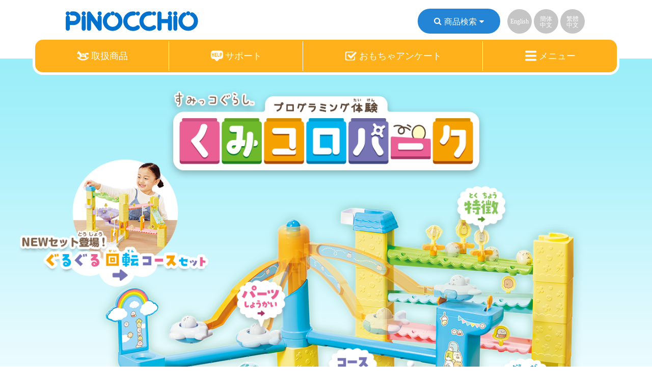

--- FILE ---
content_type: text/html; charset=UTF-8
request_url: https://www.agatsuma.co.jp/special/girls/kumikoro/
body_size: 11045
content:
<!doctype html>
<html>
<head>
<meta charset="utf-8">

<title>すみっコぐらし プログラミング体験 くみコロパーク｜PINOCCHIO｜株式会社アガツマ</title>
	
<meta name="keywords" content="おもちゃ,玩具,すみっコぐらし,すみっこぐらし,友パチ,きせかえPHOTOくらぶ,アガツマ,PINOCCHIO,ピノチオ">

<meta property="og:title" content="すみっコぐらし プログラミング体験 くみコロパーク" />
<meta property="og:site_name" content="PINOCCHIO｜株式会社アガツマ" />
<meta property="og:description" content="おもちゃ、玩具のピノチオ（株式会社アガツマ）のホームページです。" />
<meta property="og:image" content="https://agatsuma.co.jp/special/girls/kumikoro/images/mv_pc.png" />

<meta name="viewport" content="width=device-width, initial-scale=1.0, minimum-scale=1">

<meta property="og:url" content="https://www.agatsuma.co.jp/" />
<meta property="og:type" content="website" />
<meta property="og:locale" content="ja_JP">

<link rel="apple-touch-icon" sizes="152x152" href="https://www.agatsuma.co.jp/new_img/apple-touch-icon.png">
<link rel="shortcut icon" type="image/x-icon" href="https://www.agatsuma.co.jp/favicon.ico">

<link rel="stylesheet" type="text/css" href="/new_css/html5reset-1.6.1.css">
<script src="https://code.jquery.com/jquery-3.3.1.min.js" integrity="sha256-FgpCb/KJQlLNfOu91ta32o/NMZxltwRo8QtmkMRdAu8=" crossorigin="anonymous"></script>
<script type="text/javascript" src="/new_js/common.js"></script>


<link rel="stylesheet" type="text/css" href="https://cdnjs.cloudflare.com/ajax/libs/font-awesome/4.7.0/css/font-awesome.css"/>
<link href="https://fonts.googleapis.com/earlyaccess/roundedmplus1c.css" rel="stylesheet" />


<!-- google analytics start>
<script type="text/javascript">
var gaJsHost = (("https:" == document.location.protocol) ? "https://ssl." : "http://www.");
document.write(unescape("%3Cscript src='" + gaJsHost + "google-analytics.com/ga.js' type='text/javascript'%3E%3C/script%3E"));
</script>
<script type="text/javascript">
try {
var pageTracker = _gat._getTracker("UA-16079956-1");
pageTracker._trackPageview();
} catch(err) {}</script>
<!-- google analytics end -->

<!-- Global site tag (gtag.js) - Google Analytics 20200625　-->
<script async src="https://www.googletagmanager.com/gtag/js?id=UA-16079956-1"></script>
<script>
window.dataLayer = window.dataLayer || [];
function gtag(){dataLayer.push(arguments);}
gtag('js', new Date());

gtag('config', 'UA-16079956-1');
</script>


<!-- Global site tag (gtag.js) - Google Ads: 661911731　2020/3リタゲ -->
<script async src="https://www.googletagmanager.com/gtag/js?id=AW-661911731"></script>
<script>
  window.dataLayer = window.dataLayer || [];
  function gtag(){dataLayer.push(arguments);}
  gtag('js', new Date());

  gtag('config', 'AW-661911731');
</script>

<!--  Yahoo Remarketing tag 2020/3 -->
<script async src="https://s.yimg.jp/images/listing/tool/cv/ytag.js"></script>
<script>
window.yjDataLayer = window.yjDataLayer || [];
function ytag() { yjDataLayer.push(arguments); }
ytag({
  "type":"yjad_retargeting",
  "config":{
    "yahoo_retargeting_id": "UPVPPRTK9A",
    "yahoo_retargeting_label": ""
    /*,
    "yahoo_retargeting_page_type": "",
    "yahoo_retargeting_items":[
      {item_id: '', category_id: '', price: '', quantity: ''}
    ]*/
  }
});
</script>

<!-- yahoo site general tag  2020/3 -->
<script async src="https://s.yimg.jp/images/listing/tool/cv/ytag.js"></script>
<script>
window.yjDataLayer = window.yjDataLayer || [];
function ytag() { yjDataLayer.push(arguments); }
ytag({"type":"ycl_cookie"});
</script>
<link rel="stylesheet" type="text/css" href="/new_css/style.css?var=202601190745">
<link href="/new_css/product.css" rel="stylesheet" type="text/css">
<link href="/special/girls/kumikoro/lib/css/style.css?var=202601190745" rel="stylesheet" type="text/css">

</head>
<body>
<div id="allWrap">

<style>
	/* ヘッダー用
----------------------------------------------- */
	#header {
		z-index: 400;
	}

	/* 商品検索サブ表示時 */
	#header.searchON {
		z-index: 600;
		transition: none;
	}


	/* header直下
----------------------------------------------- */
	#logo_spBtns {
		width: 100%;
		display: flex;
		justify-content: space-between;
		align-items: center;
		padding-right: 10px;
	}

	#logo_spBtns .btnItem {
		background-color: #2485d7;
		color: #fff;
		padding: 8px;
		border-radius: 2rem;
		min-height: 1.9rem;
		display: flex;
		justify-content: center;
		align-items: center;
		font-size: 1rem;
		padding: 1rem 2rem 0.8rem;
		max-width: 12rem;
		min-width: 9rem;
		cursor: pointer;
	}

	#logo_spBtns .btnItem:hover {
		background-color: #1badff;
	}

	#logo_spBtns .btnItem .fa-search {
		margin: 0 5px 5px 0;
	}

	#logo_spBtns .btnItem .fa-caret-down {
		margin: 0 0 2px 5px;
	}

	#logo_spBtns .btnLang {
		display: none;
	}



	/* 商品検索：option
----------------------------------------------- */
	#formWrap {
		display: flex;
		flex-wrap: wrap;
		align-items: center;
		justify-content: center;
	}

	.oneSearch {
		background-color: #98c3f3;
		padding: 0.3rem 0.3rem 0.3rem 0.8rem;
		border-radius: 30px;
		color: #fff;
		display: flex;
		flex-wrap: wrap;
		align-items: center;
		justify-content: space-between;
		width: 48%;
		margin: 0.5rem auto 0;
	}

	.oneSearch .title {
		font-size: 80%;
	}

	.oneSearch .list {
		border-radius: 20px;
		margin-left: 7px;
		padding: 2px 1.6rem 2px 0.9rem;
		-webkit-appearance: none;
		-moz-appearance: none;
		appearance: none;
		border: none;
		font-size: 80%;
		width: 11rem;
		height: 40px;
		text-align: center;
		display: inline-block;
		background-color: #fff;
	}

	.oneSearch .listLabel {
		display: inline-block;
	}

	.oneSearch .listLabel:before {
		content: "\f078";
		font-family: FontAwesome;
		position: absolute;
		right: 5px;
		top: 0.6rem;
		color: #ffb11b;
		font-size: 1rem;
		display: inline-block;
		z-index: 100;
		pointer-events: none;
	}



	/* 選択（option)エリア
----------------------------------------------- */
	.contTitle01 {
		display: flex;
		align-items: center;
		margin: 0 0 1rem;
		color: #2485d7;
		font-weight: bold;
	}

	.contTitle02 {
		display: flex;
		align-items: center;
		margin: 2.2rem 0 1rem;
		color: #2485d7;
		font-weight: bold;
	}

	.contTitle01:before,
	.contTitle01:after,
	.contTitle02:before,
	.contTitle02:after {
		content: "";
		flex-grow: 1;
		height: 1px;
		background: #dedede;
		display: block
	}

	.contTitle01:before,
	.contTitle01:before {
		margin-right: .4em;
	}

	.contTitle01:after,
	.contTitle01:after {
		margin-left: .4em;
	}

	#itemSearch {
		border: 1px solid #ddd;
		width: 560px;
		padding: 30px;
		border-radius: 10px;
		position: fixed;
		background-color: #fff;
		top: 84px;
		right: 0;
		min-width: 505px;
	}

	@media screen and (-ms-high-contrast: active),
	(-ms-high-contrast: none) {
		#itemSearch {
			position: absolute;
		}
	}

	.btnSearch {
		margin: auto;
		width: 100%;
		margin-top: 16px;
		font-size: 1.3rem;
	}

	.btnSearch>button {
		font-size: 110%;
		border: none;
		background: none;
		color: #fff;
		background-color: #ffb11b;
		border-radius: 30px;
		padding: 9px 2rem 6px 2rem;
		width: 98%;
	}


	#itemSearch,
	#btnSearchWrap:before,
	#btnSearchWrap:after {
		-webkit-transition: all .3s;
		transition: all .3s;
		opacity: 0;
		pointer-events: none;
		display: none;
	}

	#itemSearch.show,
	#btnSearchWrap.show:before,
	#btnSearchWrap.show:after {
		opacity: 1;
		pointer-events: auto;
		display: block;
	}



	#btnSearchWrap:before,
	#btnSearchWrap:after {
		content: "";
		position: absolute;
		top: 39px;
		margin-left: 65px;
		border: 15px solid transparent;
		border-bottom: 15px solid #ccc;
		z-index: 9999;
	}

	#btnSearchWrap:before {
		z-index: 10000;
		top: 40px;
		border-bottom: 15px solid #fff;
	}



	@media screen and (max-width:640px) {
		#form02 {
			margin: 0 0 6px auto;
		}

		#header {
			z-index: 1000000;
			min-height: 80px;
		}

		#languageBox {
			display: flex;
			justify-content: space-between;
			border: 1px solid #ccc;
			padding: 1rem;
			width: 95%;
			margin-left: 2.5%;
			border-radius: 10px;
			position: absolute;
			background-color: #fff;
			box-shadow: 1px 2px 3px rgba(0, 0, 0, 0.5);
			-webkit-transition: all .3s;
			transition: all .3s;
			opacity: 0;
			pointer-events: none;
		}

		#languageBox a {
			width: 32%;
			margin-right: 0;
		}

		#header.showLang #languageBox {
			opacity: 1;
			pointer-events: auto;
		}

		#languageBox:before {
			content: "";
			position: absolute;
			top: -24px;
			right: 8%;
			margin-left: -15px;
			border: 14px solid transparent;
			border-bottom: 11px solid #FFF;
			z-index: 2;
		}

		#languageBox:after {
			content: "";
			position: absolute;
			top: -25px;
			right: 8%;
			margin-left: -20px;
			border: 14px solid transparent;
			border-bottom: 10px solid #c5c5c5;
			z-index: 1;
		}


		#logo_spBtns {
			justify-content: center;
		}

		.pinocchiologo {
			width: 43%;
			margin: auto;
		}


		#logo_spBtns .btnItem,
		#logo_spBtns .btnLang {
			background-color: #2485d7;
			color: #fff;
			padding: 8px;
			border-radius: 2rem;
			font-size: small;
			min-height: 1.9rem;
			display: flex;
			justify-content: center;
			align-items: center;
		}

		#logo_spBtns .btnItem {
			min-width: inherit;
		}

		#logo_spBtns .btnLang {
			background-color: #cdcdcd;
			font-size: x-small;
			margin-right: auto;
			margin-left: 5px;
		}

		#logo_spBtns .fa-search {
			margin: 0 5px 3px 0 !important;
		}

		#logo_spBtns .fa-caret-down {
			margin-left: 5px;
		}



		/* セレクトボックス
----------------------------------------------- */
		.contTitle01 {
			margin: 1rem 0 1rem;
		}

		#itemSearch {
			top: 59px;
			width: 95vw;
			left: 2.5vw;
			min-width: inherit;
			padding: 10px 15px 30px;
		}

		#btnSearchWrap:before {
			top: 20px;
		}

		#btnSearchWrap:after {
			top: 19px;
		}

		#btnSearchWrap:before,
		#btnSearchWrap:after {}

		.oneSearch {
			width: 100%;
		}

		.oneSearch .title {
			font-size: 100%;
		}

		.oneSearch .list {
			width: 100%;
			padding: 0.5rem 2.2rem 0.5rem 1rem;
			margin-left: 0px;
		}

		.oneSearch .listLabel {
			width: 80%;
		}

		.oneSearch .listLabel:before {
			top: 0.6rem;
		}

			}
</style>


<script>
	$(function() {

		// 外字リスト表示
		//―――――――――――――――――――――――――――――――
		$header = $('#header');
		$('#logo_spBtns .btnLang').bind('click touchend', function(e) {
			e.preventDefault();
			if ($header.hasClass('showLang')) {
				$header.removeClass('showLang');
			} else {
				$header.removeClass('showLang showSearch').addClass('showLang');
				$btnSearchWrap.removeClass('show');
			}
		});

		// 検索
		//―――――――――――――――――――――――――――――――	
		$btnSearchClick_tgt = $('#btnSearchWrap');
		$btnSearchWrap = $('#btnSearchWrap,#itemSearch');
		$btnSearchClick_tgt.bind('click touchend', function(e) {
			e.preventDefault();
			if ($btnSearchClick_tgt.hasClass('show')) {
				$btnSearchWrap.removeClass('show');
				$header.removeClass('searchON');
			} else {
				$header.removeClass('showLang showSearch');
				$btnSearchWrap.removeClass('show').addClass('show');
				$header.removeClass('searchON').addClass('searchON');
			}
		});
	});
</script>


<!-- ヘッダーメニュー -------------------------------------------------------------- -->
<div id="header" class="fadeIn">
	<div id="logo_spBtns">
		<a href="/" class="pinocchiologo"><img src="/new_img/common/logoImg.jpg" alt="アガツマ"></a>

		<div id="btnSearchWrap">
			<span class="btnItem">
				<i class="fa fa-search" aria-hidden="true"></i>商品検索<i class="fa fa-caret-down" aria-hidden="true"></i>
			</span><!-- //btnItem -->
		</div>
		<span class="btnLang">Language<i class="fa fa-caret-down" aria-hidden="true"></i></span>
	</div>

	<div id="languageBox">
		<a href="/company_english/">English</a>
		<a href="/company_simplified_chinese/" class="c01">簡体<br>中文</a>
		<a href="/company_traditional_chinese/" class="c01">繁體<br>中文</a>
	</div>

	<div id="itemSearch">
		<div>
			<p class="contTitle01">キーワードで検索</p>
			<form action="/product/search_result.php" method="post" class="formBox" id="form02">
				<input name="search" type="txt" class="search" id="search" placeholder="キーワードを入れてください"><input type="submit" value="検索" id="search_close" class="check_label">
			</form>
		</div>
		<div>
			<p class="contTitle02">条件で検索</p>
			<form action="/product/search_result.php" method="post" id="formWrap">
				<div class="oneSearch">
					<span class="title">年齢</span>
					<label class="listLabel">
						<select class="list" name="select01" id="select01">
							<option value="">すべて</option>
							<option value="出産前～12ヶ月">出産前～12ヶ月</option>
							<option value="12～24ヶ月">12～24ヶ月</option>
							<option value="2歳">2歳</option>
							<option value="3～4歳">3～4歳</option>
							<option value="5～6歳">5～6歳</option>
							<option value="6歳以上">6歳以上</option>
						</select>
					</label>
				</div>

				<div class="oneSearch">
					<span class="title">遊び</span>
					<label class="listLabel">
						<select class="list" name="select02" id="select02">
							<option value="">すべて</option>
							<option value="知育">知育</option>
							<option value="ゲーム">ゲーム</option>
							<option value="楽器">楽器</option>
							<option value="乗り物">乗り物</option>
							<option value="お絵かき">お絵かき</option>
							<option value="おふろ">おふろ</option>
							<option value="スポーツ">スポーツ</option>
							<option value="屋内遊具">屋内遊具</option>
							<option value="パズル">パズル</option>
							<option value="メイキングトイ">メイキングトイ</option>
							<option value="砂あそび">砂あそび</option>
							<option value="海・プール">海・プール</option>
							<option value="ベビー">ベビー</option>
							<option value="季節">季節</option>
						</select>
					</label>
				</div>

				<div class="oneSearch">
					<span class="title">目的</span>
					<label class="listLabel">
						<select class="list" name="select03" id="select03">
							<option value="">すべて</option>
							<option value="プレゼントに">プレゼントに</option>
							<option value="脳を鍛える">脳を鍛える</option>
							<option value="強いからだを作る">強いからだを作る</option>
							<option value="生活習慣の勉強">生活習慣の勉強</option>
							<option value="おしゃれを楽しむ">おしゃれを楽しむ</option>
							<option value="パパ・ママを応援する">パパ・ママを応援する</option>
							<option value="親子で遊ぶ">親子で遊ぶ</option>
						</select>
					</label>
				</div>

				<div class="oneSearch">
					<span class="title">金額</span>
					<label class="listLabel">
						<select class="list" name="select04" id="select04">
							<option value="">すべて</option>
							<option value="～&yen;1,000">～&yen;1,000</option>
							<option value="～&yen;2,000">～&yen;2,000</option>
							<option value="～&yen;3,000">～&yen;3,000</option>
							<option value="～&yen;4,000">～&yen;4,000</option>
							<option value="～&yen;5,000">～&yen;5,000</option>
							<option value="～&yen;6,000">～&yen;6,000</option>
							<option value="～&yen;7,000">～&yen;7,000</option>
							<option value="～&yen;8,000">～&yen;8,000</option>
							<option value="～&yen;9,000">～&yen;9,000</option>
							<option value="～&yen;10,000">～&yen;10,000</option>
							<option value="&yen;10,001～">&yen;10,001～</option>
						</select>
					</label>
				</div>

				<div class="btnSearch">
					<button type="submit" value="send" class="btn"><i class="fa fa-search" aria-hidden="true"></i>検索</button>
				</div>
			</form>
		</div>
	</div><!-- //itemSearch -->


</div><!-- //header -->


<!-- ヘッダーメニュー -------------------------------------------------------------- -->
<div id="headerMenuWrap" class="fadeIn">
	<ul id="headMenus">
		<!--li class="menu1">検索</li-->


				<li class="menu2">
			<div class="btns"><img src="/new_img/icon/img_icon_02.png" class="menuicon top01">取扱商品</div>

						<div class="floatWrap">
				<div class="floatMenu itemWrap menu_item hukidasi hukidasi-big">
					<div class="itemWrap itemWrapSUBmenu">
						
			<div class="item matchHeight ">
				<a href="/product/anpanman.php" target="_self" class="icon"><img src="/new_img/icon/img_product_01.jpg" alt="アンパンマン"></a>
				<span class="txt">アンパンマン</span>
			</div>
		
			<div class="item matchHeight ">
				<a href="/product/switch.php" target="_self" class="icon"><img src="/new_img/icon/img_product_19.jpg" alt="Nintendo Switch"></a>
				<span class="txt">Nintendo Switch</span>
			</div>
		
			<div class="item matchHeight ">
				<a href="/product/nen-do.php" target="_self" class="icon"><img src="/new_img/icon/img_product_03.jpg" alt="ねんDo!"></a>
				<span class="txt">ねんDo!</span>
			</div>
		
			<div class="item matchHeight ">
				<a href="/product/sanrio.php" target="_self" class="icon"><img src="/new_img/icon/img_product_02.jpg" alt="サンリオキャラクターズ"></a>
				<span class="txt">サンリオキャラクターズ</span>
			</div>
		
			<div class="item matchHeight ">
				<a href="/product/sumikko.php" target="_self" class="icon"><img src="/new_img/icon/img_product_05.jpg" alt="すみっコぐらし"></a>
				<span class="txt">すみっコぐらし</span>
			</div>
		
			<div class="item matchHeight ">
				<a href="/product/rilakkuma.php" target="_self" class="icon"><img src="/new_img/icon/img_product_18.jpg" alt="リラックマ"></a>
				<span class="txt">リラックマ</span>
			</div>
		
			<div class="item matchHeight ">
				<a href="/product/chiikawa.php" target="_self" class="icon"><img src="/new_img/icon/img_product_20.jpg" alt="ちいかわ"></a>
				<span class="txt">ちいかわ</span>
			</div>
		
			<div class="item matchHeight ">
				<a href="/product/shaun.php" target="_self" class="icon"><img src="/new_img/icon/img_product_21.jpg" alt="ひつじのショーン"></a>
				<span class="txt">ひつじのショーン</span>
			</div>
		
			<div class="item matchHeight ">
				<a href="/product/loveami.php" target="_self" class="icon"><img src="/new_img/icon/img_product_04.jpg" alt="ラブあみシリーズ"></a>
				<span class="txt">ラブあみシリーズ</span>
			</div>
		
			<div class="item matchHeight ">
				<a href="/product/gdc.php" target="_self" class="icon"><img src="/new_img/icon/img_product_06.jpg" alt="ガールズデザイナーコレクション"></a>
				<span class="txt">ガールズデザイナー<br>コレクション</span>
			</div>
		
			<div class="item matchHeight ">
				<a href="/product/pinocchio.php" target="_self" class="icon"><img src="/new_img/icon/img_product_10.jpg" alt="ピノチオブランド"></a>
				<span class="txt">ピノチオブランド</span>
			</div>
		
			<div class="item matchHeight ">
				<a href="/product/diapet.php" target="_self" class="icon"><img src="/new_img/icon/img_product_07.jpg" alt="ダイヤペット"></a>
				<span class="txt">ダイヤペット</span>
			</div>
		
			<div class="item matchHeight ">
				<a href="/product/babyshark.php" target="_self" class="icon"><img src="/new_img/icon/img_product_16.jpg" alt="ベイビーシャーク"></a>
				<span class="txt">ベイビーシャーク</span>
			</div>
		
			<div class="item matchHeight ">
				<a href="/product/lovenail.php" target="_self" class="icon"><img src="/new_img/icon/img_product_15.jpg" alt="LOVE NAIL"></a>
				<span class="txt">LOVE NAIL</span>
			</div>
		
			<div class="item matchHeight ">
				<a href="/product/bigben.php" target="_self" class="icon"><img src="/new_img/icon/img_product_11.jpg" alt="ビッグベン"></a>
				<span class="txt">ビッグベン</span>
			</div>
							</div>
					<div id="itemBtnWrap">
						<a href="javascript:void(0);" class="itemList_btn btnTempbig">全商品一覧へ</a>
					</div>
				</div>
			</div>

		</li>


				<li class="menu3">
			<div class="btns"><img src="/new_img/icon/img_icon_03.png" class="menuicon top01">サポート</div>

						<div class="floatWrap">
				<div class="floatMenu menu_support hukidasi">
					<a href="/support/">お客様サポート</a>
					<a href="/support/faq.php">商品に関するFAQ</a>
					<a href="/support/manualdownload.php">取扱説明書ダウンロード</a>
					<a href="https://www9.webcas.net/form/pub/agatsuma/parts" target="_blank">部品購入に関するお問い合わせ</a>
					<a href="/support/howtobatteries.php">電池の正しい使い方</a>
				</div>
			</div>
		</li>




				<li class="menu4 noSubMenu">
			<div class="btns"><a href="https://www9.webcas.net/form/pub/agatsuma/questionnaire" target="_blank"><img src="/new_img/icon/img_icon_04.png" class="menuicon">おもちゃ<br>アンケート</a></div>
		</li>




				<li class="menu5">
			<div class="btns"><img src="/new_img/icon/img_icon_05.png" class="menuicon top01">メニュー</div>

						<div class="floatWrap">
				<div class="floatMenu menu_menu hukidasi">
					<a href="/">トップページ</a>
					<a href="/company/">会社概要</a>
					<a href="/company/philosophy.php">企業理念</a>
					<a href="/company/massage.php">代表あいさつ</a>
					<a href="/company/history.php">会社沿革</a>
					<a href="/kyouyu/">共遊玩具</a>
					<a href="/company/employment.php">リクルート</a>
					<a href="/company/policy.php">プライバシーポリシー</a>
					<a href="/link/index.php">リンク</a>
				</div>
			</div>

		</li>
	</ul>


</div><!-- //headerMenuWrap -->	

<div id="contents">
  <div id="main_contents_wrp">
    <section id="top_head">
      <div class="top_head_inner">
        <h1 class="pc1"><img src="/special/girls/kumikoro/images/mv_pc.png" usemap="#ImageMap" alt="すみっコぐらし プログラミング体験 くみコロパーク すみっコぐらしスタンダードセット" />
          <map name="ImageMap">
			<!--　ぐるぐる -->
			<area shape="circle" coords="274,346,121" 
			href="guruguru/" alt="ぐるぐる回転コースセット" /> 
            <!-- パーツ -->
            <area shape="circle" coords="561,525,55" href="/special/girls/kumikoro/parts/" alt="パーツしょうかい" />
            <!-- コース -->
            <area shape="circle" coords="758,670,54" href="/special/girls/kumikoro/course/" alt="コースしょうかい" />
            <!-- 特徴 -->
            <area shape="circle" coords="1034,326,59" href="/special/girls/kumikoro/feature/" alt="商品とくちょう" />
            <!-- 商品 -->
            <area shape="circle" coords="974,803,54" href="/special/girls/kumikoro/buy/" alt="商品こうにゅう" />
            <!-- 動画 -->
            <area shape="circle" coords="1127,693,55" href="/special/girls/kumikoro/#top_movie" alt="動画をみる" />
          </map>
        </h1>
        <h1 class="sp1">
          <img src="/special/girls/kumikoro/images/mv_sp.png" usemap="#ImageMap_sp" alt="すみっコぐらし プログラミング体験 くみコロパーク すみっコぐらしスタンダードセット" />
          <map name="ImageMap_sp">
			<!-- ぐるぐる -->
			<area shape="rect" coords="31,265,255,521" href="guruguru/" alt="ぐるぐる回転コースセット" />  
            <!-- コース -->
            <area shape="circle" coords="371,635,68" href="/special/girls/kumikoro/course/" alt="コースしょうかい" />
            <!-- パーツ -->
            <area shape="circle" coords="448,501,72" href="/special/girls/kumikoro/parts/" alt="パーツしょうかい" />
            <!-- 特徴 -->
            <area shape="circle" coords="636,390,65" href="/special/girls/kumikoro/feature/" alt="商品とくちょう" />
            <!-- 動画 -->
            <area shape="circle" coords="665,619,61" href="/special/girls/kumikoro/#top_movie" alt="動画をみる" />
            <!-- 商品 -->
            <area shape="circle" coords="532,712,63" href="/special/girls/kumikoro/buy/" alt="商品こうにゅう" />
          </map>
        </h1>
      </div>
      
    </section>

    <section id="top_feature">
      <h2 class="fadeIn fadeOut">
        <div class="pc1">
          <img src="/special/girls/kumikoro/images/top_feature_pc.png" usemap="#ImageMap02" alt="「そうぞう」と「ひらめき」4つの思考が育てられる！" />
          <map name="ImageMap02">
          <area shape="rect" coords="-1,638,476,744" href="/special/girls/kumikoro/feature/" alt="" />
          </map>
        </div>
        <div class="sp1">
          <img src="/special/girls/kumikoro/images/top_feature_sp.png" usemap="#ImageMap02_sp" alt="「そうぞう」と「ひらめき」4つの思考が育てられる！" />
          <map name="ImageMap02_sp">
            <area shape="rect" coords="74,1166,655,1311" href="/special/girls/kumikoro/feature/" alt="" />
          </map>
        </div>
      </h2>
    </section>

    <section id="top_movie">
      <h2 class="fadeIn fadeOut"><img src="/special/girls/kumikoro/images/top_movie_htxt_pc.png" alt="動画で遊びかたを見てみよう！"></h2>
      <div class="movie_box_wrp fadeIn fadeOut">
        <div class="movie_box01">
          <div class="movie_box01_inner">
            <div class="youtube">
<img src="/special/girls/kumikoro/images/movie_cms.png" alt="">
                <iframe width="560" height="315" src="https://www.youtube.com/embed/e7Cvraj2fRk" title="YouTube video player" frameborder="0" allow="accelerometer; autoplay; clipboard-write; encrypted-media; gyroscope; picture-in-picture" allowfullscreen></iframe>
            </div>
           
          </div>
          <p>くみコロパーク<br>スタンダードセット</p>
        </div>
        
        <div class="movie_box01">
          <div class="movie_box01_inner">
            <div class="youtube">
<img src="/special/girls/kumikoro/images/movie_cms.png" alt="">
                <iframe width="560" height="315" src="https://www.youtube.com/embed/77ctbvIDSX8" title="YouTube video player" frameborder="0" allow="accelerometer; autoplay; clipboard-write; encrypted-media; gyroscope; picture-in-picture" allowfullscreen></iframe>
            </div>
            
          </div>
          <p>くみコロパーク<br>ぐるぐる回転コースセット</p>
        </div>

      </div>
      
    </section>

    <section id="top_parts_course">
      <h2 class="fadeIn fadeOut"><img src="/special/girls/kumikoro/images/parts_htxt_pc.png" alt="くみコロパークのパーツとコース"></h2>
      <div class="inner fadeIn fadeOut">
        <div class="pc1">
          <img src="/special/girls/kumikoro/images/parts_pc.png" usemap="#parts" alt="パーツで遊んでみよう" />
          <map name="parts">
            <area shape="rect" coords="838,162,1170,265" href="/special/girls/kumikoro/parts/" alt="" />
          </map>
        </div>
        <div class="sp1">
          <img src="/special/girls/kumikoro/images/parts_sp.png" usemap="#parts_sp" alt="パーツで遊んでみよう" />
          <map name="parts_sp">
            <area shape="rect" coords="68,392,643,519" href="/special/girls/kumikoro/parts/" alt="" />
          </map>
        </div>
        <div class="pc1">
          <img src="/special/girls/kumikoro/images/course_pc.png" usemap="#course" alt="コースを作ってみよう" />
          <map name="course">
            <area shape="rect" coords="838,141,1168,250" href="/special/girls/kumikoro/course/" alt="" />
          </map>
        </div>
        <div class="sp1">
          <img src="/special/girls/kumikoro/images/course_sp.png" usemap="#course_sp" alt="コースを作ってみよう" />
          <map name="course_sp">
            <area shape="rect" coords="62,391,639,526" href="/special/girls/kumikoro/course/" alt="" />
          </map>
        </div>
      </div>
    </section>

    <section id="footer_area">
      <p>©2023 San-X Co., Ltd. All Rights Reserved.</p>
    </section>
  </div>
</div>
<script src="https://cdnjs.cloudflare.com/ajax/libs/image-map-resizer/1.0.10/js/imageMapResizer.min.js"></script>
<script>
  imageMapResize();
</script>
<script src="/special/girls/kumikoro/lib/js/common.js?v=1"></script>	
﻿<div id="snsWrap" class="fadeIn">
	<div id="social-icon">

		<div>
			<ul id="snsBox">
				<li><a href="https://twitter.com/pinocchio_PR/" target="_blank" class="twitter"><i class="fa fa-twitter fa-lg"></i></a></li>
<style>
.fa-twitter:before {
    content: '𝕏';
    font-family: unset;
    font-weight: bold;
}</style>
				<li><a href="https://www.facebook.com/PinocchioFan" target="_blank" class="facebook"><i class="fa fa-facebook fa-lg"></i></a></li>
				<li><a href="https://www.youtube.com/user/PinocchioCM" target="_blank" class="youtube"><i class="fa fa-youtube-play fa-lg"></i></a></li>
				<li class="insta">
					<a href="javascript:void(0);" target="_blank" class="instagram"><i class="fa fa-instagram fa-lg"></i></a>
					<div id="footerInstaList">
						<div id="footerInstaList_IN" class="itemWrap itemWrapSUBmenu">
							<div class="item matchHeight ">
								<a href="https://www.instagram.com/pinocchio_pr/" target="_blank" class="icon"><img src="/new_img/icon/img_insta_official.gif" alt="アガツマ公式"></a>
								<span class="txt">アガツマ公式</span>
							</div>
							<div class="item matchHeight ">
								<a href="https://www.instagram.com/loveami_pinocchio_pr/?hl=ja" target="_blank" class="icon"><img src="/new_img/icon/img_product_04.jpg" alt="ラブあみシリーズ"></a>
								<span class="txt">ラブあみシリーズ</span>
							</div>
						</div>
					</div>
				</li>
				<li><a href="https://line.me/R/ti/p/%40jso8641r" target="_blank" class="line"><i class="fa fa-line fa-lg"><img src="/new_img/snsIcon/line.png" style=" display: block; width: 22px; margin:18px;"></i></a>
			</ul>
		</div>

	</div>
</div>


<div id="supportLinks" class="fadeIn">

	<div class="leftWrap">
		<a href="https://www9.webcas.net/form/pub/agatsuma/questionnaire" target="_blank" class="btns leftWrapBbg btnsBig_SP fadeIn">
			<span class="smallTxt01">商品をご購入されたお客さまへ</span><br>
			<span class="bigTxt01">おもちゃアンケート</span>
		</a>
		<a href="/support/" class="btns leftWrapGbg fadeIn"><span class="normalTxt">お客様<br>サポート</span></a>
		<a href="/support/faq.php" class="btns leftWrapGbg fadeIn"><span class="normalTxt">商品に関する<br>FAQ</span></a>
		<a href="/support/manualdownload.php" class="btns leftWrapGbg fadeIn"><span class="normalTxt">取扱説明書<br>ダウンロード</span></a>
	</div>

	<div class="rightWrap">
		<a href="/ecatalog/" class="btns fadeIn">
			<span class="bigTxt02">流通様向け資料はこちら</span><br>
			<span class="smallTxt">こちらは流通様専用ページです。</span>
		</a>
	</div>

</div><!-- //supportLinks -->

<div id="footer_bnrWrap" class=" fadeIn">
	<!--a href="http://www.toys.or.jp/toyshow/" target="_blank" class="bnr fadeIn"><img src="/new_img/banner/toyshow2019_banner_A_2.jpg" alt="東京おもちゃショー2019" class="footer_l"></a><br-->
	<a href="https://www.anpanman.jp/" target="_blank" class="bnr fadeIn"><img src="/new_img/banner/bnr_anpanman_s.png" alt="それいけ！アンパンマン"></a>
	<a href="http://www.yokohama-anpanman.jp/index.html" target="_blank" class="bnr fadeIn"><img src="/new_img/banner/bnr_ap-museum_s.gif" alt="横浜アンパンマン　こどもミュージアム＆モール"></a>
	<a href="http://www.jr-eki.com/aptrain/index.html" target="_blank" class="bnr fadeIn"><img src="/new_img/banner/bnr_anpanman_train_s.jpg" alt="アンパンマン列車"></a>
</div>


<a id="backTopWrap" class="fadeIn" href="javascript:void(0);">ページの先頭へ <i class="fa fa-angle-up" aria-hidden="true"></i></a>
<!-- フッター文字リンク -------------------------------------------------------------- -->
<div id="footerWrap" class="fadeIn">
	<ul class="linkWrap n01">
		<li class="links"><a href="/">トップページ</a></li>
		<li class="links"><a href="/company/">会社概要</a></li>
		<li class="links"><a href="/company/philosophy.php">企業理念</a></li>
		<li class="links"><a href="/company/history.php">会社沿革</a></li>
		<li class="links"><a href="/company/massage.php">代表あいさつ</a></li>
		<li class="links"><a href="/company/employment.php">リクルート</a></li>
		<li class="links"><a href="/company_english/">English</a></li>
		<li class="links"><a href="/company_simplified_chinese/">簡体中文</a></li>
		<li class="links"><a href="/company_traditional_chinese/">繁體中文</a></li>
	</ul>
	<ul class="linkWrap n02">
		<li class="links"><a href="/support/">お客様サポート</a></li>
		<li class="links"><a href="/support/faq.php">商品に関するFAQ</a></li>
		<li class="links"><a href="/support/manualdownload.php">取扱説明書ダウンロード</a></li>
		<li class="links"><a href="https://www9.webcas.net/form/pub/agatsuma/parts">部品購入に関するお問い合わせ</a></li>
		<li class="links"><a href="/support/howtobatteries.php">電池の正しい使い方</a></li>
	</ul>
	<ul class="linkWrap n03">
		<li class="links"><a href="/company/policy.php">プライバシーポリシー</a></li>
		<li class="links"><a href="/company/policy.php#sns">SNSポリシー</a></li>
		<li class="links"><a href="/link/">リンク</a></li>

	</ul>
	<ul class="linkWrap n04">
		<li class="links"><a href="/product/anpanman.php">アンパンマン</a></li>
		<li class="links"><a href="/product/switch.php">Nintendo Switch</a></li>
		<li class="links"><a href="/product/nen-do.php">ねんＤｏ！</a></li>
		<li class="links"><a href="/product/sanrio.php">サンリオキャラクターズ</a></li>
		<li class="links"><a href="/product/sumikko.php">すみっコぐらし</a></li>
		<li class="links"><a href="/product/rilakkuma.php">リラックマ</a></li>
		<li class="links"><a href="/product/chiikawa.php">ちいかわ</a></li>
		<li class="links"><a href="/product/shaun.php">ひつじのショーン</a></li>
		<li class="links"><a href="/product/loveami.php">ラブあみシリーズ</a></li>
		<li class="links"><a href="/product/gdc.php">ガールズデザイナーコレクション</a></li>
		<li class="links"><a href="/product/pinocchio.php">ピノチオブランド</a></li>
		<li class="links"><a href="/product/diapet.php">ダイヤペット</a></li>
		<li class="links"><a href="/product/thomas.php">きかんしゃトーマス</a></li>
		<li class="links"><a href="/product/doraemon.php">ドラえもん</a></li>
		<li class="links"><a href="/product/babyshark.php">ベイビーシャーク</a></li>
		<li class="links"><a href="/product/lovenail.php">LOVE NAIL</a></li>
		<li class="links"><a href="/product/bigben.php">ビッグベン</a></li>

	</ul>
</div><!-- //footerWrap -->



<!-- フッターロゴ＆(c) -------------------------------------------------------------- -->
<div id="footerEnd" class="">
	<a href="/" class="logo"><img src="/new_img/common/companylogoImg.jpg" alt="株式会社 アガツマ"></a>
	<span class="copyRight">Copyright&copy; AGATSUMA CO.,LTD All rights reserved.
</div>
</div>


<script>
	//―――――――――――――――――――
	//　メニュー表示・非表示
	//―――――――――――――――――――

	//ミニメニュー表示
	function headMenus_sw(e) {
		e.preventDefault();

		var _class = $(this).parent().attr('class');

		if ($(this).parent().hasClass('show')) {
			//―――――――――――――――
			$(this).parent().parent().find('li').removeClass('show');
			$(this).parent().addClass('hide');

		} else {
			//―――――――――――――――
			$(this).parent().parent().find('li').removeClass('show hide');
			$(this).parent().addClass('show');
		}
	}

	//ミニメニュージャンプ時にミニメニュー非表示
	function headMenus_sw_hide(e) {
		setTimeout(function() {
			var _scrollNum = Math.abs(_tapStartPointY - _tapEndPointY); //スクロールしてたら無効
			if (_scrollNum <= 5) {
				$('#headMenus').find('.show').removeClass('show hide').addClass('hide');
			}
		}, 300);
	}


	//―――――――――――――――――――
	//　TOPへスクロール
	//―――――――――――――――――――
	function backHead() {
		$('html,body').animate({
			scrollTop: 0
		}, 2000, function() {});
	}

	//―――――――――――――――――――
	//　スクロールで表示
	//　クラス：fadeInがついているところにかかる。
	//―――――――――――――――――――
	function chkFadeScroll() {
		$('.fadeIn').each(function() {
			var imgPos = $(this).offset().top;
			var scroll = $(window).scrollTop();
			var windowHeight = $(window).height();
			if (scroll > imgPos - windowHeight + windowHeight / 5) {
				$(this).addClass("fadeOn");
			} else {}
		});
	}


	//―――――――――――――――――――
	//　tapStart時の座標
	//―――――――――――――――――――
	//メニュー表示時のスクロール→tapEND無効化用
	var _tapStartPointY = 0;
	var _tapEndPointY = 0;

	function touchStartY(e) {
		if ($('#headMenus .menu2').hasClass('show')) {
			//e.preventDefault();
			//console.log(e.targetTouches[0].screenY);
			_tapStartPointY = e.targetTouches[0].screenY;
		}
	}

	function touchEndY(e) {
		if ($('#headMenus .menu2').hasClass('show')) {
			//e.preventDefault();
			//console.log(e.changedTouches[0].screenY);
			_tapEndPointY = e.changedTouches[0].screenY;
		}
	}


	//―――――――――――――――――――
	//　document.ready
	//―――――――――――――――――――
	$(function() {
		//―――――――――――――――――――
		//　メニュー表示・非表示
		//―――――――――――――――――――
		$('#headMenus > li').not('.noSubMenu').find('.btns').bind('touchend', headMenus_sw);
		$('#headMenus a').bind('touchend', headMenus_sw_hide);


		//―――――――――――――――――――
		//　メニューアイコン上でのスクロール時に閉じてしまう問題を解決
		//―――――――――――――――――――
		$('body').bind('touchstart', touchStartY);
		$('body').bind('touchend', touchEndY);

		//―――――――――――――――――――
		//　スクロール時
		//―――――――――――――――――――
		$(window).scroll(function() {
			chkFadeScroll(); //fadeIn
		});

		//―――――――――――――――――――
		//　汎用
		//―――――――――――――――――――
		$('#backTopWrap').bind('click', function() {
			backHead();
		}); //TOPへもどる

		//最初の表示
		chkFadeScroll();


		//―――――――――――――――――――
		//　フッター インスタ用
		//―――――――――――――――――――
		var $footerInstaList = $('#footerInstaList');
		$('#snsBox .instagram').bind('touchend', function(e) {
			e.preventDefault();
			if ($footerInstaList.hasClass('show')) {
				$footerInstaList.removeClass('show');
			} else {
				$footerInstaList.addClass('show');
			}
		});

		//―――――――――――――――――――
		//　動画表示
		//―――――――――――――――――――
		//$('#douga .bnr').bind('click',showMovie);
		//$('#movieWrap').bind('click',hideMovie);

	});
</script>	
</div>
</body>
</html>

--- FILE ---
content_type: text/css
request_url: https://www.agatsuma.co.jp/new_css/style.css?var=202601190745
body_size: 8432
content:
@charset "utf-8";
/* CSS Document */

body { font-feature-settings : "palt"; color: #5a5a5a; }
.wf-roundedmplus1c { font-family: "Rounded Mplus 1c"; }


/* 汎用 ----------------------------------------------- */
* {
	box-sizing:border-box;
	position:relative;
	font-family: 'Meiryo', 'メイリオ', 'Hiragino Kaku Gothic ProN', 'ヒラギノ角ゴ ProN W3', 'sans-serif';
	font-feature-settings : "palt";

}
a.noDeco { text-decoration:none; color:#cccccc; } /* aタグ装飾不要 */
.btnTemp {
	/* 1行ボタン */
	display: inline-block;
	color: #fff;
	text-decoration: none;
	background-color: #aaa;
	font-size: 0.8rem;
	padding: 0.7rem 1rem;
	border-radius: 20px;
}

.btnTempbig {
	/* 1行ボタン */
	display: inline-block;
	color: #fff;
	text-decoration: none;
	background-color: #aaa;
	font-size: 1.4rem;
    padding: 1.6rem 4rem;
    border-radius: 40px;
	margin: 32px 0 0 0;
}

.categoryTitle {
	display: flex;
	text-align: center;
	font-family: "Rounded Mplus 1c";
    font-weight: 300;
    font-size: 2.2rem;
    color: #31a6df;
    padding: 4rem 0 3rem 0;
	width: 100%;
    max-width: 600px;
    margin: 0 auto;
}
.categoryTitle p { width: 200px;}

.categoryTitle:before, .categoryTitle:after {
	content: "";
	flex-grow: 1;
	height: 1px;
	background: #cccccc;
	display: block;
	margin: 16px 0 0 0;
}
.categoryTitle:before {
	margin-right: 1em;
}
.categoryTitle:after {
	margin-left: 1em;
}

/* wrapper ------------------------------------------ */
#header {
    text-align: center;
    min-height: 115px;
    display: flex;
    align-items: center;
    justify-content: space-around;
	padding-bottom: 2rem;
	margin: 0 10%;
}

	/* over IE10 hack ------------------------- */
	@media all and (-ms-high-contrast: none){
		#header{ height:81px; }
	}


#allWrap {
	width: 100%;
	max-width:2000px;
	margin:auto;
	overflow: hidden;
}



/* メインメニュー ------------------------------------------ */

#headerMenuWrap{
	height: 0;
	z-index: 100;
	top: -2.6rem;
	z-index: 500;
}
	#headerMenuWrap li {
		list-style: none;
		flex-grow: 1;
		text-align: center;
		color: #fff;
		font-size: 1.1rem;
		cursor: pointer;
	}
		#headerMenuWrap li:after {
			content: "";
			border-right: 1px solid #fff;
			height: 80%;
			position: absolute;
			right: 0;
			top: 10%;
		}
			#headerMenuWrap li:last-child:after {
				display:none;
			}
	
	#headMenus{
		display: flex;
		justify-content: space-around;
		width: 90%;
		max-width: 1400px;
		margin: auto;
		z-index: 1;
	}
		#headMenus li { /* -webkit-transition: all 1s; transition: all 1s; */ }
			#headMenus li:hover > a{ color:#ffb11b; }
			
		#headMenus .menu1 { }
		#headMenus .menu2 { }
		#headMenus .menu3 { }
		#headMenus .menu4 { }
		#headMenus .menu4 br { display: none;} 
		#headMenus .menu4 .btns a { color:#fff; text-decoration:none }
		#headMenus .menu4 .btns a:link { color:#fff; text-decoration:none }
		#headMenus .menu4 .btns a:visited { color:#fff; text-decoration:none }
		#headMenus .menu4 .btns a:hover { color:#fff; text-decoration:none }
		#headMenus .menu4 .btns a:active { color:#fff; text-decoration:none }
		#headMenus .menu5 { }
		.menuicon{
			vertical-align: middle;
			padding: 0 0.2rem 0.3rem 0;
			width: 100%;
			max-width: 28px;
			height: 100%;
			max-height: 28px;
		}
		
		#headMenus li.show { display:block; }

	#headMenus li .btns {
		background-color: #ffb11b;
		height: 100%;
		padding: 1.2rem 0 1.0rem;
		border-top: 5px solid #fff;
	    border-bottom: 5px solid #fff;
	}
	#headMenus li .btns:hover {
		background-color: #ff8c1b;
	}
	
	#headMenus li:first-child .btns {
		border-radius: 20px 0 0 20px;
		border-left:5px solid #fff;
	}
	#headMenus li:last-child .btns {
		border-radius: 0px 20px 20px 0px;
		border-right:5px solid #fff;
	}



/* サブメニュー系
---------------------------------------------------------------- */
	.menu_item, .menu_support, .menu_menu {
		-webkit-transition: all 0.5s; transition: all 0.5s;
	}
	
	
	/* ▲共通
	----------------------------------------------------- */
	.hukidasi:before {
		border:10px solid transparent;
		border-bottom-color:#fff;
		border-top-width:0;
		top:-10px;
		left:60px;
		content:"";
		display:block;
		position:absolute;
		width:0;
		z-index:1;
	}
	.hukidasi:after {
		border:10px solid transparent;
		border-bottom-color:#c1c1c1;
		border-top-width:0;
		top:-11px;
		left:60px;
		content:"";
		display:block;
		position:absolute;
		width:0;
	}
		.hukidasi-big:before {
			border:18px solid transparent;
			border-bottom-color:#fff;
			border-top-width:0;
			top:-16px;
			left:62px;
		}
		.hukidasi-big:after {
			border:20px solid transparent;
			border-bottom-color:#b9b9b9;
			border-top-width:0;
			top:-19px;
			left:60px;
		}
	

	/* フロート全般
	----------------------------------------------------- */
	.floatWrap {
		background: rgba(255,255,0,0);
		display: block;
		width: 100%;
		min-height: 1px;
		max-height: 1px;
		position: absolute;
		left: 0;
		top: 60px;
		text-align:left;
	}
		#headMenus li:hover .floatWrap { min-height:70px; max-height:80px; }
	
	.floatMenu {
		border:1px solid #c1c1c1;
		padding:1rem;
		position:absolute;
		opacity:0;
		top:1rem;
		display:block;
		pointer-events:none;
		color:#3c3c3c;
	}
		#headMenus li:hover .floatMenu {
			top:1.5rem;
			opacity:1;
			display:block;
			pointer-events:auto;
		}
	
	
	/* 取扱商品
	----------------------------------------------------- */
	.menu_item {
		transform: scale(0.5);
		transform-origin: top left;
		background-color:#fff;
		border: 1px solid #8d8d8d;
		border-radius: 36px;
		padding: 1rem;
		min-width: 1074px;
		top:1.2rem;
	}
		/*#headMenus li:hover .menu_item { top: 2.5rem; }*/
	
		.menu_item .itemWrap {
			padding-left: 0;
		}

		.itemWrapSUBmenu {
			min-width: 1074px;
		}


	#itemBtnWrap .itemList_btn {
		width: 70%;
		text-align: center;
		margin: auto;
		font-size: xx-large;
		left: 15%;
		display:none;
	}
	
	/* サポート・メニュー
	----------------------------------------------------- */
	.menu_support,
	.menu_menu {
		min-width: 19rem;
		background-color: #fff;
		border: 1px solid #c1c1c1;
		border-radius: 20px;
		padding: 0 1rem;
		position:absolute;
		top: 1.2rem;
		left:0;
	}
		.menu_support a,
		.menu_menu a {
			display: block;
			padding: 1rem 0;
			border-bottom: 1px solid #ddd;
			text-decoration: none;
			color:#3c3c3c;
		}
		.menu_support a:last-child,
		.menu_menu a:last-child{
			border-bottom:none;
		}
		.menu_support a:after,
		.menu_menu a:after {
			content: "\f054";
			font-family: FontAwesome;
			display: inline-block;
			position: absolute;
			right: 10px;
			color: #ddd;
			-webkit-transition: all .3s;
			transition: all .3s;
		}
			.menu_support a:hover:after,
			.menu_menu a:hover:after {
				right:0;
				color:#ff9b00;
			}
	
	
	
	
	/* メニュー
	----------------------------------------------------- */
	.menu_menu {
		left: auto;
		right: 0;
		min-width: 15rem;
	}





		

/* 検索フォーム */
#form02{
    background-color: white;
    width:100%;
	min-width: 430px;
	max-width: 496px;
    height: 40px;
	margin:0 0 14px auto;
}
#form02 .search{
	display:inline-block;
    padding: .5em .3em 0.5em 1.1em;
    width: 75%;
    max-width: 3620px;
	height: 40px;
    font-size: 16px;
    line-height: 1.4;
    border-radius: 0;
    border: 1px solid #ccc;
	vertical-align: middle;
	border-radius: 20px 0px 0px 20px;
	-webkit-appearance: none;
}
#form02 .check_label {
    display:inline-block;
    width: 124px;
    height: 40px;
    line-height: 33px;
    padding-left: 0px;
    padding-right: 5px;
    cursor: pointer;
    color: #fff;
    border: 1px solid #ffb11b;
	vertical-align: middle;
    border-radius: 0px 20px 20px 0;
    background: #ffb11b;
	font-weight: bold;
    -webkit-appearance: none;

}


/*言語 */
#languageBox { width: 6%; min-width: 160px; max-width: 160px; height: 40px; vertical-align: top; margin-top: -8px; }
#languageBox a { display:inline-block; background-color: #c5c5c5; color: #fff; width: 48px; height: 48px; padding: 18px 0; text-decoration: none; font-size: 0.75rem; border-radius:35px; vertical-align: top; }
#languageBox a:hover{ background-color:#ffb11b; }
#languageBox .c01{padding: 13px 0 18px 0;}
	
	


/* slick-box ------------------------------------------ */
.slick-box {
	width: 100%;
	max-height: 900px;
	border-top: #dcdcdc 1px solid;
}
.slick-box div { max-height: 900px; border-bottom: #dcdcdc 1px solid; }
.slick-box img { width: 100%; }


/* 新着情報 ------------------------------------------ */
#newInfo {
	display: grid;
    grid-template-columns: repeat(auto-fit,233px);
    justify-content: center;
    justify-items: center;
    grid-column-gap: 22px;
	text-align:center;
	width: 100%;
    max-width: 1000px;
    margin: 0 auto;
}
.newBlk {
	width: 233px;
	border: 1px solid;
	border-radius: 10px;
	overflow: hidden;
	margin: 5px;
	display:inline-block;
	text-align:left;
	-webkit-transition: all 0.3s;
	transition: all 0.3s;
}
	.newBlk .day{ padding: 0.5rem; background: #ecebe9; width: 100%; }
	.newBlk .imgs{
		min-width:200px;
		max-height:144px;
		overflow:hidden;
		/*
		display: flex;
		justify-content: center;
		align-content: center;
		*/
	}
		.imgs img{
			width:100%;
			display: inline-block;
		    margin:0 auto;
			-webkit-transition: all 0.5s;
			transition: all 0.5s;
		}
	.newBlk .txts{
		padding: 0.5rem;
		font-size: 1rem;
		line-height: 1.4rem;
		color: #323232;
	}
	
.newBlk:hover {
	background-color: #ffecac;
	color:#fff;
	border: solid 1px #ccc;
}
	.newBlk:hover img { transform: scale(1.1); }





/* 特設サイト・動画 ------------------------------------------ */
#tokusetu,#douga {
    width: 100%;
    max-width: 1000px;
    margin: 0 auto;
}

#tokusetu .bnr,#douga .bnr {
	-webkit-transition: all 0.2s;
	transition: all 0.2s;
	text-decoration:none;
	outline:none;
}
	#tokusetu .bnr:hover,#douga .bnr:hover {
		transform: scale(1.1);
		z-index: 10;
		filter: drop-shadow(0px 0px 5px rgba(0,0,0,.2));
	}

#tokusetu .bnr img,#douga .bnr img {
    width: 100%;
}

#tokusetu div { padding: 20px 0;}
#douga div { padding: 10px 0;}

#douga a p { width: 100%; padding: 2% 5% 0 0; line-height: 1;
}

#douga a { color:#5a5a5a; text-decoration:none }
		#douga a:link { color:#5a5a5af; text-decoration:none }
		#douga a:visited { color:#5a5a5a; text-decoration:none }
		#douga a:hover { color:#5a5a5a; text-decoration:none }
		#douga a:active { color:#5a5a5a; text-decoration:none }


/* 動画のslick ------------------------- */
#douga .slick-prev,
#douga .slick-next {
	top:40%;
}


/* 取扱商品 ------------------------------------------ */
.itemWrap {
	width: 100%;
    max-width: 1074px;
    margin: 0 auto;
    text-align: left;
    padding-left: 1.4rem;
}

.item {
	display: inline-block;
    text-align: center;
	margin: 9px 16px 20px 16px;
	vertical-align:top;
}
	.item .icon {
		display:block;
		border-radius: 50%;
		-moz-border-radius: 50%;	/* Firefox用 */
		-webkit-transition: all 0.5s;
		overflow: hidden;
		min-width: 222px;
		min-height: 222px;
		z-index: 1;
	}
	.item .txt {
		padding: 10px 5px;
		display: block;
	}
	.icon:before {
		content: "";
		width: 100%;
		height: 100%;
		display: block;
		position: absolute;
		border: 1px solid #eee;
		left: 0;
		top: 0;
		z-index: 100;
		box-sizing: border-box;
		border-radius: 50%;
		-webkit-border-radius: 50%;	/* Safari,Google Chrome用 */
		-moz-border-radius: 50%;	/* Firefox用 */
		-webkit-transition: all 0.5s;
		transition: all 0.5s;
	}
		.icon:hover:before {
			border: 5px solid #c0f0fb;
		}
		.icon:hover img{ transform: scale(1.1); }
		
	.icon img {
		position: absolute;
		left: 0;
		top: 0;
		width: 100%;
		height: 100%;
		-webkit-transition: all 0.5s;
		transition: all 0.5s;
		transform: scale(1);
	}
	.itemList { text-align:center; }
	.itemList_btn {	background-color:#ffb11a; }




/* ニュース ------------------------------------------ */
#newsWrap {
	display: flex;
    justify-content: center;
    align-content: center;
	width: 100%;
    max-width: 1000px;
    margin: 0 auto;
}
.newsList {
	max-width: 565px;
    width: 100%;
    margin-right: 25px;
}
	.newsOne { margin-bottom:0.5rem; }
		.newsOne .txts {
			padding:0.5rem;
			font-size:0.9rem;
			line-height:1.3rem;
			border-bottom: 1px dotted #bababa;
		}
	.newsList li { list-style:none; }
	
.newsFirst{
	border-top: 1px dotted #bababa;
    padding-top: 8px;
}

	.category,.day {
		display: inline-block;
		font-size: 0.9rem;
		padding: 0.3rem;
		color: #323232;
	}
		.category {
			border-radius: 5px;
    		width: 120px;
    		height: 24px;
    		text-align: center;
			color: #fff;
		}
		/*ニュースラベル*/
		.categoryToy{ background-color: #fea58d;}/*おもちゃ*/
		.categoryQuestion{ background-color: #9aace7;}/*サポート*/
		.categorySupport{ background-color: #bababa;}/*アンケート*/
		.categoryRelease{ background-color: #83debd;}/*プレスリリース*/
		.categoryNotice{ background-color: #31a6df;}/*お知らせ*/

		.day {
		}

	.newsList_btnWrap { text-align:center; }
	.newsList_btn {
		display: inline-block;
		color: #fff;
		text-decoration: none;
		background-color: #bababa;
		font-size: 1rem;
    	padding: 0.7rem 1.4rem;
		border-radius: 20px;
	}


.twitterWrap {
	width: 45%;
}

#twitter-widget-0{
	width: 100vw!important;
	height: 100vh!important;
	max-height: 447px;
	/*border: #dcdcdc 1px solid!important;*/
	/*border-radius: 10px!important;		/* CSS3草案 */
	/*-webkit-border-radius: 10px!important;	/* Safari,Google Chrome用 */
	/*-moz-border-radius: 10px!important;	/* Firefox用 */
}
/*.twitter-timeline{ background-color: #b4e8ff!important;}*/
#twitter-widget-0 .timeline-Footer { background-color: #b4e8ff!important;}


/* SNS系 ------------------------------------------ */
#snsWrap { text-align:center; padding:0 0 1rem; }

#social-icon { display: block; margin: 0 auto; width: 330px; height: auto;}
#social-icon div {overflow: hidden; margin: 6% auto 1%;}
#social-icon p { font-size: 120%; font-weight: bold; color:#4986c9;}
#social-icon a {
  display: block;
  float: left;
  margin: 0 2px 5px 2px;
  padding: 0;
  color: #c6bb80;
}
#social-icon a .twitter{ color : #fff; }
#social-icon a .facebook{ color : #fff; }
#social-icon a .youtube{ color : #fff; }
#social-icon i {
  width: 58px;
  height: 58px;
  margin: 0;
  border-radius: 50%;
  line-height: 58px;
  text-align: center;
}
#social-icon .twitter i { color : #fff; background: #000000; }
#social-icon .facebook i { color : #fff; background: #4267b2; }
#social-icon .youtube i { color : #fff; background: #ff0000; }
#social-icon .line i { color : #fff; background: #00b900; }

#social-icon .twitter:hover i { background: #888888; -webkit-transition: all 0.5s; transition: all 0.5s; transform: scale(1); }
#social-icon .facebook:hover i { background: #7395db; -webkit-transition: all 0.5s; transition: all 0.5s; transform: scale(1); }
#social-icon .youtube:hover i { background: #ff7575; -webkit-transition: all 0.5s; transition: all 0.5s; transform: scale(1); }
#social-icon .instaIcon:hover img {opacity: 0.6; -webkit-transition: all 0.5s; transition: all 0.5s; transform: scale(1); }
#social-icon .line:hover i { background: #64be64; -webkit-transition: all 0.5s; transition: all 0.5s; transform: scale(1);  }

#snsBox { width: 240px;}
#instagram div { width: 80px;}

.instaIcon { width: 58px; height: 58px;}
.instaIcon img{
    /*position: absolute;*/
    left: 0;
    top: 0;
	width: 100%;
    max-width: 58px;
	height: 100%;
    max-height: 58px;
	border-radius: 50%;
    -webkit-border-radius: 50%;
    -moz-border-radius: 50%;
    -webkit-transition: all 0.5s;
    /*transition: all 0.5s;
    transform: scale(1);*/
}

/* サポート関連 ------------------------------------------ */
#supportLinks {
	display:flex;
	justify-content: center;
	width: 100%;
	max-width: 1000px;
	margin: 0 auto;
}

.leftWrap,.rightWrap {
	border-radius: 12px;
	overflow: hidden;
}
.leftWrap {
	width: 70%;
	background-color: #eee;
	display: flex;
	justify-content: left;
	margin-right: 1rem;
}
	.leftWrap a { display:inline-block; }
		.leftWrap a:last-child { flex-grow:2; }
	.leftWrap .btns, .rightWrap .btns {
		padding:1rem 0.5rem 0.7rem;
		text-decoration: none;
		color: #fff;
		display: block;
		padding-right: 2.5rem;
		margin-right: 1px;
		min-height:100%;
	}
		.leftWrap .btns:after,
		.rightWrap .btns:after {
			content: "\f138";
			font-family: FontAwesome;
			right: 7px;
			top: calc(50% - 0.7rem);
			font-size: 1.5rem;
			position: absolute;
		}
	.leftWrapBbg {background:#70caff;}
	.leftWrapGbg { background: #bababa;}
	.smallTxt01 { top:-4px; font-size: 0.92rem;}
	.bigTxt01 { font-size: 1.5rem;}
	.bigTxt02 { font-size: 1.32rem; top:-4px;}
	
	.rightWrap {
		width:30%;
	}

.leftWrap .btns,.rightWrap .btns {
	-webkit-transition: all 0.5s;
	transition: all 0.5s;
}
.rightWrap {background: #4986c9;}
.leftWrap .btns:hover { background-color:#1badff; }
	.rightWrap .btns:hover:after, .leftWrap .btns:hover:after { right:4px; }

	.rightWrap .btns:hover,
	.leftWrap .btns.btnsBig_SP:hover { background-color: #1badff; } /* アンケート */

.normalTxt { line-height: 1.2;}




/* フッターバナー・ページの先頭へ ------------------------------------------ */
#footer_bnrWrap,#backTopWrap {
	background-color: #eee;
    text-align: center;
    padding: 1.6rem 0 1.5rem;
    margin-top: 2rem;
}
	#footer_bnrWrap a { display:inline-block; }


.footer_l{
	margin-bottom:1rem;
}
#backTopWrap { background-color: #ffb11b;margin-top:0; display:block; color:#fff; text-decoration:none; font-weight:bold;     font-size: 1.4rem;}
	#backTopWrap:hover { background-color: #ff8c1b; }


#footerWrap {
	display: flex;
    grid-template-columns: repeat(auto-fit,25%);
    justify-content: space-around;
    grid-column-gap: 10px;
    padding-top: 2rem;
	font-size: small;
	line-height: 2rem;
}
	#footerWrap li { list-style:none;  -webkit-transition: all .3s; transition: all .3s; }
	#footerWrap li:hover{ transform:translateX(2px); }


/* フッターinstagram用
-------------------------------------------- */
#snsWrap { z-index: 99; }
#social-icon { width:auto; }
#social-icon div {
	overflow:inherit;
}
#snsBox {
	width:auto;
	padding: 15px 0;
}
	#snsBox li {
		list-style:none;
		display: inline-block;
	}
	#social-icon .instagram i{
		color: #fff;
		background: #d6249f;
		background: radial-gradient(circle at 30% 107%, #fdf497 0%, #fdf497 5%, #fd5949 45%,#d6249f 60%,#285AEB 90%);
	}
		#social-icon .instagram i:hover{
			opacity:0.8;
			transition: all 0.5s;
			transform: scale(1);
		}



#snsBox #footerInstaList {
    margin: auto;
    position: absolute;
    z-index: 1000;
    background-color: #fff;
    border: 1px solid #ccc;
    top: 130%;
    left: 39px;
    pointer-events: none;
    max-width: 58px;
    max-height: 58px;
	opacity:0;
	-webkit-transition: all .5s;
	transition: all .5s;
}
/* Firefox */
@-moz-document url-prefix() {
	#snsBox #footerInstaList {
	top: 115%;
	}
}

	#footerInstaList div {
		margin:auto;
	}
	#footerInstaList .itemWrap{
	}
	#footerInstaList .item {
		margin: 10px auto;
	}
		#footerInstaList .item .icon {
			min-width:80px;
			min-height:80px;
		}
		#footerInstaList .item .txt {
			display:none;
		}


	#footerInstaList:before,
	#footerInstaList:after {
		content: "";
		position: absolute;
		top: -29px;
		left: 0;
		margin-left: -25px;
		border: 15px solid transparent;
		border-bottom: 15px solid #adadad;
		z-index: 9999;
	}
		#footerInstaList:before {
			z-index: 10000;
			top: -28px;
			border-bottom: 15px solid #fff;
		}
		#snsBox .insta .instagram {
			z-index: 10010;
			pointer-events:none;
		}
		
		#snsBox .insta #footerInstaList {
			display: none;
			pointer-events:none;
		}
		#snsBox .insta:hover #footerInstaList {
			display: block;
			top: 115%;
			opacity:1;
			pointer-events:auto;
		}

		#footerInstaList_IN {
			display: block;
			min-width: auto;
			padding-left: inherit;
			text-align: center;
			position: fixed;
			width: 320px;
			left: 50%;
			transform: translate(-50%, -0%);
			background-color: #fff;
			border: 1px solid #ccc;
			border-radius: 10px;
			pointer-events: painted;
		}
		/* IE */
		_:-ms-input-placeholder, :root #footerInstaList_IN {
			position:absolute;
			pointer-events: painted;
			left: -90%;
			transform: translate(-90%, -0%);
		}
		/* Firefox */
		@-moz-document url-prefix() {
			footerInstaList_IN {
			position:absolute;
			pointer-events: painted;
			left: -32vw;
			}
		}

/* フッターエンド・ロゴ＆(C) ------------------------------------------ */
#footerEnd {
	border-top: 2px solid #dadada;
	padding: 0.8rem;
	font-size: small;
	margin-top: 2rem;
	display: flex;
	justify-content: space-between;
}
	.links a { text-decoration:none; color:#4d4d4d; }
	.copyRight{ line-height: 2.2;}


/* フェードイン効果 ------------------------------------------ */
.fadeIn { opacity:0; transform:translateY(10px); -webkit-transition: all 1s; transition: all 1s; }
.fadeOn { opacity:1; transform:translateY(0px); }


@media screen and (max-width:1072px) {
/*　取扱商品
-----------------------------------------------*/
	.itemWrap {
		width:calc(222px * 3.5);
		padding-left:0;
	}
}

@media screen and (min-width:1100px) {
	.slick-prev{ left: -2.5rem; }
	.slick-next { right:-2.5rem; }
}


@media screen and (max-width:640px) {

/* サブメニュー ------------------------------------------ */
.itemWrap { width:auto; }
.menu_item {
	min-width:auto;
	transform:scale(1);
}
.itemWrap {
	max-width:640px;
	padding-left: 7.5%;
}
.itemWrapSUBmenu {
	min-width:auto;
	width: 95%;
    text-align: left;
}

.itemWrap .item {
	max-width:25vw;
}
	.itemWrap .item .icon {
		min-width: 25vw;
		min-height: 25vw;
	}

	.floatMenu * {
		transform:none !important;
		-webkit-transition:none !important;
	}

.floatMenu { width:90vw; }
.menu_support { left: -22.5vw; }
.menu_item {
	text-align: center;
    padding: 4px 0;
    margin: 0;
    align-items: center;
}
.menu_menu { left: -68vw; }


/* ▲共通
----------------------------------------------------- */
.hukidasi-big:before {
	border:9px solid transparent;
	border-bottom-color:#fff;
	border-top-width:0;
	top:-9px;
	left:9.2vw;
}
.hukidasi-big:after {
	border:10px solid transparent;
	border-bottom-color:#b9b9b9;
	border-top-width:0;
	top:-11px;
	left:9vw;
}

#headMenus li .floatMenu { -webkit-transition: all 0s; transition: all 0s; }
#headMenus li.show .floatMenu {
	opacity: 1;
    pointer-events: auto;
}
#headMenus li.hide .floatMenu {
	opacity: 0;
    pointer-events: none;
}
	#headMenus li.hide .btns {
		background-color: #ffb11b !important;
	}



.menu_support.hukidasi:before,
.menu_support.hukidasi:after { left:33vw }

.menu_menu.hukidasi:before,
.menu_menu.hukidasi:after { left:75vw }



/* //サブメニュー ---------------------------------------- */


	#header {
		display: block;
		padding-top: 0.4rem;
		padding-bottom: 2rem;
		margin:0;
	}
	.pinocchiologo {display: block; width: 50%; margin: 0.2rem auto;}
	.pinocchiologo img { width: 100%;}
	#form02 { min-width: auto;}
	#form02 .search { max-width: 200px; height: 40px; font-size: 16px; }
	#form02 .check_label { height: 40px; line-height: 27px;}
	
	.menuicon { max-width: 16px; max-height: 16px;}
	.top01 { margin-top: 7px;}
	#headerMenuWrap li { font-size: 0.8rem; padding: 0.3rem 0;}
	#headerMenuWrap li div { vertical-align: middle; line-height: 0.5; padding-top: 4px; }
	
	.categoryTitle { width: 80%; font-size: 1.4rem; padding: 3rem 0 1.6rem 0; margin: 0 2.5rem; }
	.categoryTitle p { width: 140px;}
	.categoryTitle:before { margin-right:  0em; margin: 11px 0 0 0;}
	.categoryTitle:after { margin-left:  0em; margin: 11px 0 0 0;}
	
	
	/*言語*/
	#languageBox { width: 100%; min-width: auto; max-width: 100%; height: auto; margin-top: 6px; margin-bottom: 10px; margin-left: 6px;}
	#languageBox a { width: 80px; margin-right: 10px; height: auto; padding: 9px 0;}
	#languageBox br { display: none;}
	#languageBox .c01{ height: auto; padding: 9px 0;}
	
/*#headerMenuWrap li{ font-size:16px; padding: 3% 1%; }*/

#headMenus { border-radius:10px; z-index:105; width:95%; }
	#headMenus .menu4 br { display: block;} 

	.menu_item { left:2.5vw; }
	#headMenus li:hover .menu_item { top:1.7rem; }


#tokusetu div, #douga div { padding: 0;}


/* 特設サイト・動画 ------------------------------------------ */
#tokusetu,#douga {
}

#tokusetu .bnr,#douga .bnr {
}
	#tokusetu .bnr:hover,#douga .bnr:hover {
	}

#tokusetu .bnr img,#douga .bnr img {
}

#tokusetu div, #douga div {
}

#douga a p {
}

#douga a { }
		#douga a:link { }
		#douga a:visited { color:#5a5a5a; text-decoration:none }
		#douga a:hover { color:#5a5a5a; text-decoration:none }
		#douga a:active { color:#5a5a5a; text-decoration:none }


/* 動画のslick ------------------------- */
#douga .slick-prev,
#douga .slick-next {
	top:40%;
}

	
#newInfo {
	display: flex;
	flex-wrap: wrap;
	width: 95%;
}
	.newBlk { width:43%; }
	.newBlk .imgs { min-width:inherit; }
	.newBlk .txts { font-size:0.8rem; line-height: 1.4rem;}

.itemWrap { }
.item { margin: 3px;}
.item .icon {
}
.item .txt {
	font-size: 0.5rem;
    line-height: 0.8rem;
    text-align: left;
}
	.item .txt br { display: none;}
	
#itemBtnWrap .itemList_btn .btnTempbig {
	font-size:1rem;
	padding: 1rem 0;
}
	
#newsWrap { flex-direction: column; }
.newsList,.twitterWrap {
	width: 90%;
	margin:0 auto 2rem;
}
.twitterWrap { height:100vw; }
	#twitter-widget-0 { max-height: none;}
	#snsWrap { padding: 1rem 0 1.2rem; }
	
#supportLinks {
	flex-direction: column;
}
	#supportLinks .leftWrap {
		flex-wrap: wrap;
		width: 90%;
		margin: auto;
	}
	#supportLinks .btns {
		width: 30%;
		padding: 1rem 0.5rem;
		padding-right: 2rem;
		font-size: 0.8rem;
	}
	#supportLinks .btnsBig_SP { width:100%; font-size: small; margin-bottom: 1px; padding: 1rem;}
	#supportLinks .btnsBig_SP:after{ position:absolute; }
	
	#supportLinks .leftWrap a:not(:first-child)  br{
		display:none;
	}
	
	
	#supportLinks .rightWrap {
		width: 90%;
		margin: auto;
		margin-top: 1rem;
	}
		#supportLinks .rightWrap .btns {
			width: 100%;
			font-size: small;
			padding:1rem;
		}
		#supportLinks .rightWrap .btns:after{ position:absolute; }
	
	#footer_bnrWrap { 
		display: grid;
		grid-template-columns: 50% 1fr;
		grid-template-rows: 45% 1fr;
		width: 100%;
		margin: auto;
		line-height: 1rem;
		padding: 3% 5%;
    	margin-top: 5%;
	}
		#footer_bnrWrap a {
			display: inline-block;
			width: 100%;
			padding: 2%;
		}
		#footer_bnrWrap a img { width: 100%;}
	
	#footer_bnrWrap .footer_l{
	width:205% !important;
}
	
	#footerWrap {
		display: grid;
		grid-template-columns: 50% 1fr;
	/*	grid-template-rows: 50% 1fr;*/
		grid-column-gap: 0px;
		line-height:1rem;
		width: 100%;
		margin: auto;
		padding-top: 0rem;
	}
	#footerWrap li {
		border-bottom: #dcdcdc 1px solid;
    	padding: 14px 0 14px 10px;
    	font-size: 11px;
		background-image: url(../new_img/common/arrow01.jpg);
		background-repeat: no-repeat;
		background-position: right;
		background-size: contain;
		-webkit-transition:  none;
    	transition: none;
	}
	#footerWrap li:hover{ transform:none; }
	
	#footerWrap .n01 li ,#footerWrap .n02 li ,#footerWrap .n03 li {
		border-right: #dcdcdc 1px solid;
	}
	#footerWrap .n03 li:last-child {border-bottom: none;}
	#footerEnd { margin-top: 0; display: block;}
	.logo { width: 100%; display: block; text-align: center;}
	.copyRight { line-height: 1.1; font-size: xx-small; width: 100%; text-align: center; display: block;}
	
		#footerWrap .n01 { grid-column: 1 / 1; }
		#footerWrap .n02 { grid-row: 2 / 2; }
		#footerWrap .n03 { grid-column: 2 / 1; }
		#footerWrap .n04 { grid-row: 1 / 4; }

/* フッターinstagram用
-------------------------------------------- */
#footerInstaList .item .icon {
	min-width: 60px;
    min-height: 60px;
    margin: 2px;
}
#footerInstaList .item {
	margin:5px auto;
}
#snsBox .insta:hover #footerInstaList {
	top:inherit;
	opacity:0;
	pointer-events:none;
}

#snsBox .insta .instagram { pointer-events: auto;}

#footerInstaList {
	top: 130% !important;
}
	#footerInstaList.show {
		top: 115% !important;
		opacity:1 !important;
		pointer-events:auto !important;
	}
	#footerInstaList_IN { }

}


--- FILE ---
content_type: text/css
request_url: https://www.agatsuma.co.jp/new_css/product.css
body_size: 2835
content:
@charset "utf-8";
/* CSS Document */


/* メインビジュアル */
.mv{
	width:100%;
	/*max-width:1600px;*/
	margin-bottom:0;	
}

.Title {
	display: flex;
	text-align: center;
	font-family: "Rounded Mplus 1c";
    font-weight: 300;
    font-size: 2.2rem;
    color: #31a6df;
    padding: 6rem 0 4rem 0;
    width: 100%;
	max-width:600px;
    margin: 0 auto;
	justify-content: center;
    align-items: center;
}


.Title:before {			
	margin-right: 1em;		
}			
.Title:after {			
	margin-left: 1em;		
}			

.Title:before, .Title:after {
	content: "";
	flex-grow: 1;
	height: 1px;
	background: #cccccc;
	display: block;
}


#Items {
	display: grid;
    grid-template-columns: repeat(auto-fit,232px);
    justify-content: left;
    justify-items: center;
    grid-column-gap: 24px;
	width: 100%;
    max-width: 1000px;
    margin: 0 auto 0rem auto;
}
.ItemBlk {
	width: 230px;
	border: 1px solid;
	border-radius: 10px;
	overflow: hidden;
	margin: 1rem auto;
	display:inline-block;
	text-align:left;
	vertical-align: top;
}
	/* over IE10 hack ------------------------- */
	@media all and (-ms-high-contrast: none){
		.ItemBlk { margin-right: 1.55%;}
	}

.ItemBlk ul{
	list-style-type:none;
	width:100%;
	padding:0;
}

	.ItemBlk .price{ 
		width: 90%;
		margin:0 0 0 0.8rem;
		color:#000;
		padding: 0.8rem 1em 0.8rem 0;
		font-size: 0.8rem;
		border-top:solid thin #ccc;
}
	.ItemBlk .text{
		width:100%;
		height: 100vh;
    	max-height: 120px;
		display: inline-block;
		padding: 0.5rem 1rem ;
		font-size: 1rem;
		line-height: 1.4em;
		color: #000;
	}
	.ItemBlk .imgs{
		width:100%;
		display: inline-block;
		min-width:200px;
		max-height:159px;
		overflow:hidden;
		/*margin:-1rem auto 0 auto; */
		border-bottom:solid thin;
		-webkit-transition: all 0.5s;
		transition: all 0.5s;
	}
.ItemBlk .imgs img {
	max-height: 158px;
	vertical-align: bottom;
}
.ItemBlk:hover img {
	transform: scale(1.1); 
}

.new_btn{
	background: #ffb11b;
	color:#ffffff;
	width:2.4rem;
	padding:0 0.2rem;
	margin-bottom:0.3rem;
	border-radius: 3px;
}

.special{
	display:block;
	font-size:0;
	width:100%;
	max-width:1000px;
	margin: 1rem auto 0;
}
.special img{
	display:inline-block;
	width:45%;
	margin:0 1rem;
	padding:0.5rem;
	border:solid thin #ccc;
}
	.sp_img{

			transition: all 0.2s;
}
.sp_img:hover {
		transform: scale(1.1); 
}

.spmovie{
	widht:100%;
	max-width:600px;
	margin:1rem auto 0;
}
.cm_yt{
position:relative;
width:100%;
padding-top:56.25%;
}
.cm_yt iframe{
position:absolute;
top:0;
right:0;
width:100%;
height:100%;
}

.pc { display: block !important; }
.sp { display: none !important; }


.itemlist_ct{
	width:100%;
	margin: 0 auto;
}

.itemlist_btn {
	text-decoration:none;
	display:block;
	width:15rem;
	height:3.4rem;
	padding-top:1.1rem;
	margin:0 auto;
	font-size:1.2rem;
    color: #ffffff ;
    border-radius: 40px;
	background: #31A6Df;
    text-align: center;
    font-weight: bold;
}
.itemlist_btn_L {
	text-decoration:none;
	display:block;
	width:19rem;
	/*height:3.4rem;*/
	padding:0.8rem 0;
	margin:1.5rem auto 0;
	font-size:0.9rem;
	line-height:1.2rem;
    color: #ffffff ;
    border-radius: 40px;
	background: #31A6Df;
    text-align: center;
    font-weight: bold;
}

.itemlist_btn_L:first-child{margin:2rem auto 0;}
.itemlist_btn,
.itemlist_btn_L{
	-webkit-transition: all 0.5s;
	transition: all 0.5s;
}

.itemlist_btn:hover,
.itemlist_btn_L:hover{
	background-color:#1badff;
}
	

.Title_girls {
	display: flex;
	text-align: center;
	font-family: "Rounded Mplus 1c";
    font-weight: 300;
    font-size: 2.2rem;
    color: #F382BF;
    padding: 0 0 0.2em 1rem;
    width: 100%;
	max-width:800px;
    margin: 0 auto;
	justify-content: center;
    align-items: center;
}


.Title_girls:before {			
	margin-right: 1em;		
}			
.Title_girls:after {			
	margin-left: 1em;		
}			

.Title_girls:before, .Title_girls:after {
	content: "";
	flex-grow: 1;
	height: 1px;
	background: #cccccc;
	display: block;
}

	.Title_girls p {
		width: 550px;
}

.g_links {
	display: flex;
    flex-wrap: wrap;
    justify-content:space-between;
    justify-items: center;
    grid-column-gap: 21px;
	width: 100%;
    max-width: 744px;
    margin: 0 auto 0rem auto;
}
.gilrsBlk {
	width: 234px;
	border: 1px solid;
	border-radius: 10px;
	overflow: hidden;
	margin: 1rem auto 2rem auto;
	display:inline-block;
	text-align:left;
}

.marginB100{ margin-bottom: 3rem!important;}
.marginB101{ margin-bottom: 2rem!important;}
.marginB102{ margin-bottom: 1rem!important;}
.padding01 { padding: 0px!important;}
/* ===================================================
アンパンマン
==================================================== */

/* メインイメージ ------------------------------------- */

.categorymainImg { width: 100%;}
.categorymainImg img { width: 100%;}

/**/
#anpanmanTitleBg01 { display: block; background-image: url(../new_img/product/anpanman/anpanmanImg01_pc.png); background-repeat: no-repeat; background-size: auto; background-position: center; width: 376px; height: auto; padding: 0.6rem;}
#anpanmanTitleBg02 { display: block; background-image: url(../new_img/product/anpanman/anpanmanImg02_pc.png); background-repeat: no-repeat; background-size: auto; background-position: center; width: 376px; height: auto; padding: 0.6rem;}
#anpanmanTitleBg03 { display: block; background-image: url(../new_img/product/anpanman/anpanmanImg03_pc.png); background-repeat: no-repeat; background-size: auto; background-position: center; width: 376px; height: auto; padding: 0.6rem;}
#anpanmanTitleBg04 { display: block; background-image: url(../new_img/product/anpanman/anpanmanImg04_pc.png); background-repeat: no-repeat; background-size: auto; background-position: center; width: 376px; height: auto; padding: 0.6rem;}

/* 特設サイト ------------------------------------- */
.color01 {background-color: #f00;}
.color02 {background-color: #ff9aa2;}
.color03 {background-color: #68b79a;}
.color04 {background-color: #94c8de;}

.productCategoryTitle {
	display: flex;
    padding: 0.6em;
    width: 100%;
    max-width: 1000px;
	border-radius:30px;
	margin: 4rem auto 3rem ;
}
.productCategoryTitle p {
	display: block;
	text-align: center; 
	font-family: "Rounded Mplus 1c";
    font-weight: 500;
    font-size: 2.2rem;
    color: #fff;
	margin: 0 auto;
}
.anpanmanText { border-bottom: #dcdcdc 1px solid; padding: 0.5rem 0!important; margin: 0 0.5rem;}


/* 動画 ------------------------------------- */
.anpanmanCont {
	display: block;
	width: 100%;
    max-width: 1020px;
    margin: 0 auto;
	padding-left: 14px;
}
.anpanmanCate {
	display: inline-block;
	width: 32%;
	height: auto;
	margin:16px 12px 0 0;
}
.anpanMoviethum img {
	width: 95%;
}

.marginT01 { margin-top: 3rem!important;}
.marginT02 { margin-top: 3.8rem!important;}
.marginB01 { margin-bottom: 2rem!important;}
.marginB02 { margin-bottom: 2.4rem!important;}
.marginB03 { margin-bottom: 4rem!important;}
.marginB04 { margin-bottom: 3.4rem!important;}
.marginB05 { margin-bottom: 1.2rem!important;}
.padding01 { padding: 0 5% 0 4%;}

@media screen and (max-width:840px) {
	.anpanmanCate { width: 48%;}
	.anpanmanCate a img { width: 100%;}
}

@media screen and (max-width:640px) {

.Title {
	width: 70%;
    font-size: 1.4rem;
    margin: 0 auto;
    display: flex;
    justify-content: center;
    align-items: center;
	padding: 2.6rem 0 1.2rem 0;
}
	.Title p { width: 140px;}
	.Title:before { margin-right:  0em; }
	.Title:after { margin-left:  0em; }

	.special{
	display:block;
	width:100%;
	max-width:640px;
	margin:0 auto;
}
.special img{
	width:90%;
	margin: 0 1rem 2rem ;
	padding:0.5rem;
	border:solid thin #ccc;
}

.sp_img{
transition: all 0.2s;
}
.sp_img:hover {
		transform: scale(1.1); 
}
	
#Items {
	display: inline-block;
	margin:auto;
	margin-bottom: 2rem;
	flex-wrap: wrap;
	text-align:center;
	width: 100%;
}
	.ItemBlk { width:43%; margin:1rem 0.4rem 0 ;}
	.ItemBlk .imgs { min-width:inherit; }
	.ItemBlk .text { font-size:0.8rem; line-height: 1rem;}
	.ItemBlk .price { font-size:0.6rem; }

.pc { display: none !important; }
.sp { display: block !important; }


.Title_girls {
	max-width: 90%;
    font-size: 1.3rem;
    padding: inherit;
    margin: 0 auto;
}
	.Title_girls p { width: 340px;}
	.Title_girls:before { margin-right:  0em; margin: 35px 0 0 0;}
	.Title_girls:after { margin-left:  0em; margin: 35px 0 0 0;}

	.g_links {
		display: flex;
		flex-wrap: wrap;
		justify-content: space-between;
		justify-items: center;
		grid-column-gap: 24px;
		max-width: 95%;
		margin: 0 auto 3rem auto;
	}
		.g_links > a {
			width: 49%;
			display:inline-block;
		}
	
		.girlsBlk {
			width:100%;
			max-width: 234px;
			/*border: 1px solid;
			border-radius: 10px;*/
			overflow: hidden;
			margin:inherit;
			display:inline-block;
			text-align:left;
		}

.marginT01 { margin-top: 2rem!important;}
.marginT02 { margin-top: 1rem!important;}
.marginB01 { margin-bottom: 0rem!important;}
.marginB02 { margin-bottom: 1.5rem!important;}
.marginB03 { margin-bottom: 0rem!important;}
.marginB04 { margin-bottom: 0.6rem!important;}
.marginB05 { margin-bottom: 2rem!important;}
.marginB06 { margin-bottom: 1.3rem!important}
.padding01 { padding: 0;}
/* ===================================================
アンパンマン
==================================================== */	
	
	.anpanmanCate img { width: 100%;}
	.productCategoryTitle { width: 94%; margin: 8% auto;}
	.productCategoryTitle p {  font-size: 1.8rem; }
	#anpanmanTitleBg01 {width: 80%; background-size: contain;}
	#anpanmanTitleBg02 {width: 80%; background-size: contain;}
	#anpanmanTitleBg03 {width: 80%; background-size: contain;}
	#anpanmanTitleBg04 {width: 80%; background-size: contain;}
	
	.anpanmanCont {
		padding: 7px 14px;
		display: flex;
		flex-wrap: wrap;
		justify-content: space-between;
	}
	
	.anpanmanCate {
    display: inline-block;
    width: 49%;
    height: auto;
    margin: 0;
}
	#tokusetu .bnr img {
		display: block;
		padding-right: 2%;
		margin: 0 auto;
		margin-bottom: 4%;
	}
		#douga .bnr img {
			padding-bottom:20px;
		}
		#anpanmanDougaCont .slick-dots { padding-top:10px; }
	
	.anpanMoviethum img {
		display: block;
		margin: 0 auto;
		margin-bottom: 4%;
		padding-right:0px;
	}
}

--- FILE ---
content_type: text/css
request_url: https://www.agatsuma.co.jp/special/girls/kumikoro/lib/css/style.css?var=202601190745
body_size: 5407
content:
@charset "UTF-8";
/*--------------------------------------
共通
---------------------------------------*/
a, abbr, acronym, address, applet, big, blockquote, body, caption, cite, code, dd, del, dfn, div, dl, dt, em, fieldset, font, form, h1, h2, h3, h4, h5, h6, html, iframe, img, ins, kbd, label, legend, li, object, ol, p, pre, q, s, samp, small, span, strike, strong, sub, sup, tbody, tfoot, thead, tt, ul, var {
  margin: 0;
  padding: 0;
  border: 0;
  outline: 0;
  font-style: inherit;
  font-size: 100%;
  font-family: inherit;
  vertical-align: baseline;
  list-style: none;
}

.clearfix:after {
  content: ".";
  display: block;
  clear: both;
  height: 0;
  visibility: hidden;
}

.clearfix {
  clear: both;
  min-height: 1px;
}

* html .clearfix {
  height: 1px;
}

.txt_center {
  text-align: center !important;
}

.block_center {
  margin-left: auto !important;
  margin-right: auto !important;
}

.txt_left {
  text-align: left !important;
}

.txt_right {
  text-align: right !important;
}

.fleft {
  display: block;
  float: left;
}

.fright {
  display: block;
  float: right;
}

.txt_red {
  color: #f33;
}

.pl0 {
  padding-left: 0 !important;
}

.pr0 {
  padding-right: 0 !important;
}

.pt0 {
  padding-top: 0 !important;
}

.pb0 {
  padding-bottom: 0 !important;
}

.ml5 {
  margin-left: 5px !important;
}

.mr5 {
  margin-right: 5px !important;
}

.mt5 {
  margin-top: 5px !important;
}

.mb5 {
  margin-bottom: 5px !important;
}

.pl5 {
  padding-left: 5px !important;
}

.pr5 {
  padding-right: 5px !important;
}

.pt5 {
  padding-top: 5px !important;
}

.pb5 {
  padding-bottom: 5px !important;
}

.pt8 {
  padding-top: 8px !important;
}

.ml10 {
  margin-left: 10px !important;
}

.mr10 {
  margin-right: 10px !important;
}

.mt10 {
  margin-top: 10px !important;
}

.mb10 {
  margin-bottom: 10px !important;
}

.pl10 {
  padding-left: 10px !important;
}

.pr10 {
  padding-right: 10px !important;
}

.pt10 {
  padding-top: 10px !important;
}

.pb10 {
  padding-bottom: 10px !important;
}

.ml15 {
  margin-left: 15px !important;
}

.mr15 {
  margin-right: 15px !important;
}

.mt15 {
  margin-top: 15px !important;
}

.mb15 {
  margin-bottom: 15px !important;
}

.pl15 {
  padding-left: 15px !important;
}

.pr15 {
  padding-right: 15px !important;
}

.pt15 {
  padding-top: 15px !important;
}

.pb15 {
  padding-bottom: 15px !important;
}

.ml20 {
  margin-left: 20px !important;
}

.mr20 {
  margin-right: 20px !important;
}

.mt20 {
  margin-top: 20px !important;
}

.mb20 {
  margin-bottom: 20px !important;
}

.pl20 {
  padding-left: 20px !important;
}

.pr20 {
  padding-right: 20px !important;
}

.pt20 {
  padding-top: 20px !important;
}

.pb20 {
  padding-bottom: 20px !important;
}

.ml25 {
  margin-left: 25px !important;
}

.mr25 {
  margin-right: 25px !important;
}

.mt25 {
  margin-top: 25px !important;
}

.mb25 {
  margin-bottom: 25px !important;
}

.pl25 {
  padding-left: 25px !important;
}

.pr25 {
  padding-right: 25px !important;
}

.pt25 {
  padding-top: 25px !important;
}

.pb25 {
  padding-bottom: 25px !important;
}

.ml30 {
  margin-left: 30px !important;
}

.mr30 {
  margin-right: 30px !important;
}

.mt30 {
  margin-top: 30px !important;
}

.mb30 {
  margin-bottom: 30px !important;
}

.pl30 {
  padding-left: 30px !important;
}

.pr30 {
  padding-right: 30px !important;
}

.pt30 {
  padding-top: 30px !important;
}

.pb30 {
  padding-bottom: 30px !important;
}

.ml35 {
  margin-left: 35px !important;
}

.mr35 {
  margin-right: 35px !important;
}

.mt35 {
  margin-top: 35px !important;
}

.mb35 {
  margin-bottom: 35px !important;
}

.pl35 {
  padding-left: 35px !important;
}

.pr35 {
  padding-right: 35px !important;
}

.pt35 {
  padding-top: 35px !important;
}

.pb35 {
  padding-bottom: 35px !important;
}

.ml40 {
  margin-left: 40px !important;
}

.mr40 {
  margin-right: 40px !important;
}

.mt40 {
  margin-top: 40px !important;
}

.mb40 {
  margin-bottom: 40px !important;
}

.pl40 {
  padding-left: 40px !important;
}

.pr40 {
  padding-right: 40px !important;
}

.pt40 {
  padding-top: 40px !important;
}

.pb40 {
  padding-bottom: 40px !important;
}

.ml45 {
  margin-left: 45px !important;
}

.mr45 {
  margin-right: 45px !important;
}

.mt45 {
  margin-top: 45px !important;
}

.mb45 {
  margin-bottom: 45px !important;
}

.pl45 {
  padding-left: 45px !important;
}

.pr45 {
  padding-right: 45px !important;
}

.pt45 {
  padding-top: 45px !important;
}

.pb45 {
  padding-bottom: 45px !important;
}

.ml50 {
  margin-left: 50px !important;
}

.mr50 {
  margin-right: 50px !important;
}

.mt50 {
  margin-top: 50px !important;
}

.mb50 {
  margin-bottom: 50px !important;
}

.pl50 {
  padding-left: 50px !important;
}

.pr50 {
  padding-right: 50px !important;
}

.pt50 {
  padding-top: 50px !important;
}

.pb50 {
  padding-bottom: 50px !important;
}

.mt75 {
  margin-top: 75px !important;
}

* {
  font-family: "ヒラギノ丸ゴ Pro W4", "ヒラギノ丸ゴ Pro", "Hiragino Maru Gothic Pro", "ヒラギノ角ゴ Pro W3", "Hiragino Kaku Gothic Pro", "HG丸ｺﾞｼｯｸM-PRO", "HGMaruGothicMPRO";
}

@media (min-width: 1401px) {
  body {
    position: relative;
    z-index: 1;
  }

  .sp1 {
    display: none !important;
  }

  img {
    max-width: 100%;
  }

  #main_contents_wrp {
    max-width: 1400px;
    margin: 0 auto;
  }
  #main_contents_wrp #top_head {
    position: relative;
    z-index: 2;
  }
  #main_contents_wrp #top_feature {
    background-image: url("/special/girls/kumikoro/images/background_feature.png");
    background-size: cover;
    background-repeat: no-repeat;
    background-position: top center;
    text-align: center;
    padding: 125px 60px 110px;
    margin-top: -190px;
  }
  #main_contents_wrp #top_feature h2 {
    position: relative;
    z-index: 2;
  }
  #main_contents_wrp #top_feature h2 img {
    width: 1120px;
  }
  #main_contents_wrp #top_movie {
    background-image: url("/special/girls/kumikoro/images/background_movie.png");
    background-size: cover;
    background-repeat: no-repeat;
    background-position: top center;
    margin-top: -130px;
    text-align: center;
    padding: 0 60px 90px;
    min-height: 830px;
  }
  #main_contents_wrp #top_movie h2 {
    position: relative;
    z-index: 0;
    left: -80px;
    top: -40px;
  }
  #main_contents_wrp #top_movie h2 img {
    width: 1003px;
  }
  #main_contents_wrp #top_movie .movie_box_wrp {
    max-width: 915px;
    margin: 0 auto;
    margin-top: -30px;
    display: -webkit-box;
    display: -ms-flexbox;
    display: flex;
    -webkit-box-pack: justify;
        -ms-flex-pack: justify;
            justify-content: space-between;
  }
  #main_contents_wrp #top_movie .movie_box_wrp .movie_box01 {
    width: 47%;
	 margin: 0 auto;
  }
  #main_contents_wrp #top_movie .movie_box_wrp .movie_box01 p {
    color: #fff;
    font-weight: bold;
    font-size: 22px;
    margin-top: 18px;
  }
  #main_contents_wrp #top_movie .movie_box_wrp .movie_box01 .movie_box01_inner {
    border: 3px solid #fff;
    border-radius: 15px;
    overflow: hidden;
    -webkit-box-shadow: 0 0 8px gray;
            box-shadow: 0 0 8px gray;
  }
  #main_contents_wrp #top_movie .movie_box_wrp .movie_box01 .movie_box01_inner .youtube {
    /* padding-top: 56.25%; */
    position: relative;
  }
  #main_contents_wrp #top_movie .movie_box_wrp .movie_box01 .movie_box01_inner .youtube iframe {
    position: absolute;
    width: 100%;
    height: 100%;
    left: 0;
    top: 0;
  }
  #main_contents_wrp #top_parts_course {
    background-image: url("/special/girls/kumikoro/images/background_partscourse.png");
    background-size: cover;
    background-repeat: no-repeat;
    background-position: top center;
    text-align: center;
    margin-top: -260px;
    position: relative;
    z-index: 2;
    min-height: 1140px;
    padding-top: 100px;
  }
  #main_contents_wrp #top_parts_course h2 {
    position: relative;
    top: -10px;
  }
  #main_contents_wrp #top_parts_course h2 img {
    width: 700px;
  }
  #main_contents_wrp #top_parts_course .inner {
    max-width: 1200px;
    margin: 0 auto;
    margin-top: 50px;
  }
  #main_contents_wrp #top_parts_course .inner div {
    margin-bottom: 20px;
  }
  #main_contents_wrp #footer_area {
    padding: 60px 0 0;
  }
  #main_contents_wrp #footer_area p {
    font-size: 14px;
    text-align: center;
    color: #694f38;
    font-weight: bold;
  }

  #ul_btn_wrp {
    display: -webkit-box;
    display: -ms-flexbox;
    display: flex;
    -webkit-box-pack: center;
        -ms-flex-pack: center;
            justify-content: center;
    -webkit-box-align: center;
        -ms-flex-align: center;
            align-items: center;
    padding: 0 100px;
  }
  #ul_btn_wrp .logo {
    margin-right: 90px;
  }
  #ul_btn_wrp span {
    display: inline-block;
    margin: 0 30px;
  }
  #ul_btn_wrp .box01 {
    display: -webkit-box;
    display: -ms-flexbox;
    display: flex;
  }
  #ul_btn_wrp .box01 a {
    display: inline-block;
    margin: 0 5px;
    -webkit-transition: 0.3s;
    transition: 0.3s;
  }
  #ul_btn_wrp .box01 a:hover {
    opacity: 0.5;
  }

  .active {
    pointer-events: none;
  }
  .active img {
    opacity: 0.5;
  }

  #feature #ul_head {
    background-image: url("/special/girls/kumikoro/images/feature/background_pc.png");
    background-size: cover;
    background-repeat: no-repeat;
    background-position: top center;
    min-height: 756px;
    text-align: center;
    padding-top: 60px;
  }
  #feature #ul_head h1 {
    margin-top: 60px;
  }
  #feature #ul_head h1 img {
    width: 1237px;
  }
  #feature #sec01 {
    margin-top: -260px;
  }
  #feature #sec02 {
    margin-top: -165px;
  }
  #feature #sec03 {
    margin-top: -165px;
  }
  #feature #sec04 {
    margin-top: -163px;
  }

  #course {
    background-color: #fffde4;
    padding-top: 60px;
    padding-bottom: 80px;
  }
  #course #course_inner {
    text-align: center;
    margin-top: 40px;
  }
  #course #course_inner h1 img {
    width: 1047px;
  }
  #course #course_inner .main_wrp .txt_img01 {
    position: absolute;
    right: 43px;
    top: 26px;
  }
  #course #course_inner .main_wrp .txt_img01 img {
    width: 548px;
  }
  #course #course_inner .main_wrp .main {
    padding: 0 30px;
  }
  #course #course_inner .main_wrp .main .h2_01 {
    margin-top: -48px;
    margin-bottom: 60px;
  }
  #course #course_inner .main_wrp .main .h2_02 {
    margin-left: -35px;
  }
  #course #course_inner .course_img01 {
    text-align: center;
    margin-top: 50px;
    padding-bottom: 270px;
  }
  #course #course_inner .course_img01 img {
    width: 1055px;
  }

#guruguru {
    background-color: #fffde4;
    padding-top: 60px;
    padding-bottom: 80px;
  }
  #guruguru #guruguru_inner {
    text-align: center;
    margin-top: 40px;
  }
  #guruguru #guruguru_inner h1 img {
    width: 1047px;
  }
  #guruguru #guruguru_inner .main_wrp .txt_img01 {
    position: absolute;
    right: 43px;
    top: 26px;
  }
  #guruguru #guruguru_inner .main_wrp .txt_img01 img {
    width: 548px;
  }
  #guruguru #guruguru_inner .main_wrp .main {
    padding: 0 30px;
	  margin-top:50px;
  }
  #guruguru #guruguru_inner .main_wrp .main .h2_01 {
    margin-top: -48px;
    margin-bottom: 60px;
  }
  #guruguru #guruguru_inner .main_wrp .main .h2_02 {
    margin-left: -35px;
  }
  #guruguru #guruguru_inner .course_img01 {
    text-align: center;
    margin-top: 50px;
    padding-bottom: 270px;
  }
  #guruguru #guruguru_inner .course_img01 img {
    width: 1055px;
  }
	
	
  #parts {
    background-color: #fffde4;
    padding-top: 60px;
    padding-bottom: 80px;
  }
  #parts #course_inner {
    text-align: center;
    margin-top: 40px;
  }
  #parts #course_inner h1 img {
    width: 1047px;
  }
  #parts #course_inner .box01 {
    background-color: #fff;
    border-radius: 10px;
    max-width: 1200px;
    margin: 0 auto;
    padding-top: 0px;
    position: relative;
    margin-bottom: 30px;
  }
  #parts #course_inner .box01:before {
    position: absolute;
    content: "";
    background-image: url("/special/girls/kumikoro/images/parts/title.png");
    background-size: cover;
    background-repeat: no-repeat;
    width: 455px;
    height: 75px;
    left: 95px;
    top: -40px;
    z-index: 2;
  }
  #parts #course_inner .box02 {
    max-width: 1200px;
    margin: 0 auto;
    margin-bottom: 30px;
  }

  #buy {
    background-color: #fcedbd;
    padding-top: 60px;
    padding-bottom: 60px;
  }
  #buy #buy_inner {
    background-color: #fff;
    border-radius: 40px;
    padding: 80px;
    text-align: center;
    max-width: 1280px;
    margin: 0 auto;
    margin-top: 60px;
  }
  #buy #buy_inner h1 {
    margin-bottom: 40px;
  }
  #buy #buy_inner h3 {
    margin-top: 60px;
  }
  #buy #buy_inner h3 img {
    width: 597px;
  }
  #buy #buy_inner .ec_btn_wrp {
    display: -webkit-box;
    display: -ms-flexbox;
    display: flex;
    -ms-flex-wrap: wrap;
        flex-wrap: wrap;
    max-width: 800px;
    margin: 0 auto;
    margin-top: 40px;
  }
  #buy #buy_inner .ec_btn_wrp a {
    display: -webkit-box;
    display: -ms-flexbox;
    display: flex;
    -webkit-box-align: center;
        -ms-flex-align: center;
            align-items: center;
    -webkit-box-pack: center;
        -ms-flex-pack: center;
            justify-content: center;
    padding: 0.5rem 1rem;
    text-align: center;
    border-radius: 1rem;
    text-decoration: none;
    -webkit-box-sizing: border-box;
            box-sizing: border-box;
    border: 3px solid #fff;
    background: #ffb11b;
    vertical-align: middle;
    min-height: 105px;
    width: 24%;
    -webkit-transition: 0.5s;
    transition: 0.5s;
  }
  #buy #buy_inner .ec_btn_wrp a:hover {
    background: #ff8c1b;
  }
  #buy #buy_inner .ec_btn_wrp a img {
    width: 90%;
  }
	
#buy #buy_inner2 {
    background-color: #fff;
    border-radius: 40px;
    padding: 80px;
    text-align: center;
    max-width: 1280px;
    margin: 0 auto;
    margin-top: 60px;
  }
  #buy #buy_inner2 h1 {
    margin-bottom: 40px;
  }
  #buy #buy_inner2 h3 {
    margin-top: 60px;
  }
  #buy #buy_inner2 h3 img {
    width: 597px;
  }
  #buy #buy_inner2 .ec_btn_wrp {
    display: -webkit-box;
    display: -ms-flexbox;
    display: flex;
    -ms-flex-wrap: wrap;
        flex-wrap: wrap;
    max-width: 800px;
    margin: 0 auto;
    margin-top: 40px;
  }
  #buy #buy_inner2 .ec_btn_wrp a {
    display: -webkit-box;
    display: -ms-flexbox;
    display: flex;
    -webkit-box-align: center;
        -ms-flex-align: center;
            align-items: center;
    -webkit-box-pack: center;
        -ms-flex-pack: center;
            justify-content: center;
    padding: 0.5rem 1rem;
    text-align: center;
    border-radius: 1rem;
    text-decoration: none;
    -webkit-box-sizing: border-box;
            box-sizing: border-box;
    border: 3px solid #fff;
    background: #ffb11b;
    vertical-align: middle;
    min-height: 105px;
    width: 24%;
    -webkit-transition: 0.5s;
    transition: 0.5s;
  }
  #buy #buy_inner2 .ec_btn_wrp a:hover {
    background: #ff8c1b;
  }
  #buy #buy_inner2 .ec_btn_wrp a img {
    width: 90%;
  }	
  #buy .annotation {
    font-weight: 600;
    font-size: 12px;
    text-align: center;
    margin-top: 60px;
  }
}
@media print, screen and (min-width: 751px) and (max-width: 1400px) {
  body {
    position: relative;
    z-index: 1;
  }

  .sp1 {
    display: none !important;
  }

  img {
    max-width: 100%;
  }

  #main_contents_wrp {
    max-width: 1400px;
    margin: 0 auto;
  }
  #main_contents_wrp #top_head {
    position: relative;
    z-index: 2;
  }
  #main_contents_wrp #top_feature {
    background-image: url("/special/girls/kumikoro/images/background_feature.png");
    background-size: cover;
    background-repeat: no-repeat;
    background-position: top center;
    text-align: center;
    padding: 8.9285714286vw 4.2857142857vw 7.8571428571vw;
    margin-top: -13.5714285714vw;
  }
  #main_contents_wrp #top_feature h2 {
    position: relative;
    z-index: 2;
  }
  #main_contents_wrp #top_feature h2 img {
    width: 80vw;
  }
  #main_contents_wrp #top_movie {
    background-image: url("/special/girls/kumikoro/images/background_movie.png");
    background-size: cover;
    background-repeat: no-repeat;
    background-position: top center;
    margin-top: -9.2857142857vw;
    text-align: center;
    padding: 0 4.2857142857vw 6.4285714286vw;
    min-height: 59.2857142857vw;
  }
  #main_contents_wrp #top_movie h2 {
    position: relative;
    z-index: 0;
    left: -5.7142857143vw;
    top: -2.8571428571vw;
  }
  #main_contents_wrp #top_movie h2 img {
    width: 71.6428571429vw;
  }
  #main_contents_wrp #top_movie .movie_box_wrp {
    max-width: 65.3571428571vw;
    margin: 0 auto;
    margin-top: -2.1428571429vw;
    display: -webkit-box;
    display: -ms-flexbox;
    display: flex;
    -webkit-box-pack: justify;
        -ms-flex-pack: justify;
            justify-content: space-between;
  }
  #main_contents_wrp #top_movie .movie_box_wrp .movie_box01 {
    width: 47%;
  }
  #main_contents_wrp #top_movie .movie_box_wrp .movie_box01 p {
    color: #fff;
    font-weight: bold;
    font-size: 1.5714285714vw;
    margin-top: 1.2857142857vw;
  }
  #main_contents_wrp #top_movie .movie_box_wrp .movie_box01 .movie_box01_inner {
    border: 3px solid #fff;
    border-radius: 15px;
    overflow: hidden;
    -webkit-box-shadow: 0 0 8px gray;
            box-shadow: 0 0 8px gray;
  }
  #main_contents_wrp #top_movie .movie_box_wrp .movie_box01 .movie_box01_inner .youtube {
    /* padding-top: 56.25%; */
    position: relative;
  }
  #main_contents_wrp #top_movie .movie_box_wrp .movie_box01 .movie_box01_inner .youtube iframe {
    position: absolute;
    width: 100%;
    height: 100%;
    left: 0;
    top: 0;
  }
  #main_contents_wrp #top_parts_course {
    background-image: url("/special/girls/kumikoro/images/background_partscourse.png");
    background-size: cover;
    background-repeat: no-repeat;
    background-position: top center;
    text-align: center;
    margin-top: -18.5714285714vw;
    position: relative;
    z-index: 2;
    min-height: 81.4285714286vw;
    padding-top: 7.1428571429vw;
  }
  #main_contents_wrp #top_parts_course h2 {
    position: relative;
    top: -0.7142857143vw;
  }
  #main_contents_wrp #top_parts_course h2 img {
    width: 50vw;
  }
  #main_contents_wrp #top_parts_course .inner {
    max-width: 85.7142857143vw;
    margin: 0 auto;
    margin-top: 3.5714285714vw;
  }
  #main_contents_wrp #top_parts_course .inner div {
    margin-bottom: 1.4285714286vw;
  }
  #main_contents_wrp #footer_area {
    padding: 4.2857142857vw 0 0;
  }
  #main_contents_wrp #footer_area p {
    font-size: 14px;
    text-align: center;
    color: #694f38;
    font-weight: bold;
  }

  #ul_btn_wrp {
    display: -webkit-box;
    display: -ms-flexbox;
    display: flex;
    -webkit-box-pack: center;
        -ms-flex-pack: center;
            justify-content: center;
    -webkit-box-align: center;
        -ms-flex-align: center;
            align-items: center;
    padding: 0 7.1428571429vw;
  }
  #ul_btn_wrp .logo {
    margin-right: 6.4285714286vw;
  }
  #ul_btn_wrp span {
    display: inline-block;
    margin: 0 2.1428571429vw;
  }
  #ul_btn_wrp .box01 {
    display: -webkit-box;
    display: -ms-flexbox;
    display: flex;
  }
  #ul_btn_wrp .box01 a {
    display: inline-block;
    margin: 0 0.3571428571vw;
    -webkit-transition: 0.3s;
    transition: 0.3s;
  }
  #ul_btn_wrp .box01 a:hover {
    opacity: 0.5;
  }

  .active {
    pointer-events: none;
  }
  .active img {
    opacity: 0.5;
  }

  #feature #ul_head {
    background-image: url("/special/girls/kumikoro/images/feature/background_pc.png");
    background-size: cover;
    background-repeat: no-repeat;
    background-position: top center;
    min-height: 54vw;
    text-align: center;
    padding-top: 4.2857142857vw;
  }
  #feature #ul_head h1 {
    margin-top: 4.2857142857vw;
  }
  #feature #ul_head h1 img {
    width: 88.3571428571vw;
  }
  #feature #sec01 {
    margin-top: -18.5714285714vw;
  }
  #feature #sec02 {
    margin-top: -11.7857142857vw;
  }
  #feature #sec03 {
    margin-top: -11.7857142857vw;
  }
  #feature #sec04 {
    margin-top: -11.6428571429vw;
  }

  #course {
    background-color: #fffde4;
    padding-top: 4.2857142857vw;
    padding-bottom: 5.7142857143vw;
  }
  #course #course_inner {
    text-align: center;
    margin-top: 2.8571428571vw;
  }
  #course #course_inner h1 img {
    width: 74.7857142857vw;
  }
  #course #course_inner .main_wrp .txt_img01 {
    position: absolute;
    right: 3.0714285714vw;
    top: 1.8571428571vw;
  }
  #course #course_inner .main_wrp .txt_img01 img {
    width: 39.1428571429vw;
  }
  #course #course_inner .main_wrp .main {
    padding: 0 2.1428571429vw;
  }
  #course #course_inner .main_wrp .main .h2_01 {
    margin-top: -3.4285714286vw;
    margin-bottom: 4.2857142857vw;
  }
  #course #course_inner .main_wrp .main .h2_02 {
    margin-left: -2.5vw;
  }
  #course #course_inner .course_img01 {
    text-align: center;
    margin-top: 3.5714285714vw;
    padding-bottom: 19.2857142857vw;
  }
  #course #course_inner .course_img01 img {
    width: 75.3571428571vw;
  }
	
#guruguru {
    background-color: #fffde4;
    padding-top: 4.2857142857vw;
    padding-bottom: 5.7142857143vw;
  }
  #guruguru #guruguru_inner {
    text-align: center;
    margin-top: 2.8571428571vw;
  }
  #guruguru #guruguru_inner h1 img {
    width: 74.7857142857vw;
  }
  #guruguru #guruguru_inner .main_wrp .txt_img01 {
    position: absolute;
    right: 3.0714285714vw;
    top: 1.8571428571vw;
  }
  #guruguru #guruguru_inner .main_wrp .txt_img01 img {
    width: 39.1428571429vw;
  }
  #guruguru #guruguru_inner .main_wrp .main {
    padding: 0 2.1428571429vw;
  }
  #guruguru #guruguru_inner .main_wrp .main .h2_01 {
   /* margin-top: -3.4285714286vw;*/
    margin-bottom: 4.2857142857vw;
  }
  #guruguru #guruguru_inner .main_wrp .main .h2_02 {
   /* margin-left: -2.5vw; */
  }
  #guruguru #guruguru_inner .course_img01 {
    text-align: center;
    margin-top: 3.5714285714vw;
    padding-bottom: 19.2857142857vw;
  }
  #guruguru #guruguru_inner .course_img01 img {
    width: 75.3571428571vw;
  }	

  #parts {
    background-color: #fffde4;
    padding-top: 4.2857142857vw;
    padding-bottom: 5.7142857143vw;
  }
  #parts #course_inner {
    text-align: center;
    margin-top: 2.8571428571vw;
  }
  #parts #course_inner h1 img {
    width: 74.7857142857vw;
  }
  #parts #course_inner .box01 {
    background-color: #fff;
    border-radius: 10px;
    max-width: 85.7142857143vw;
    margin: 0 auto;
    padding-top: 0vw;
    position: relative;
    margin-bottom: 2.1428571429vw;
  }
  #parts #course_inner .box01:before {
    position: absolute;
    content: "";
    background-image: url("/special/girls/kumikoro/images/parts/title.png");
    background-size: cover;
    background-repeat: no-repeat;
    width: 32.5vw;
    height: 5.3571428571vw;
    left: 6.7857142857vw;
    top: -2.8571428571vw;
    z-index: 2;
  }
  #parts #course_inner .box02 {
    max-width: 85.7142857143vw;
    margin: 0 auto;
    margin-bottom: 2.1428571429vw;
  }

  #buy {
    background-color: #fcedbd;
    padding-top: 4.2857142857vw;
    padding-bottom: 4.2857142857vw;
  }
  #buy #buy_inner {
    background-color: #fff;
    border-radius: 2.8571428571vw;
    padding: 5.7142857143vw;
    text-align: center;
    max-width: 91.4285714286vw;
    margin: 0 auto;
    margin-top: 4.2857142857vw;
  }
  #buy #buy_inner h1 {
    margin-bottom: 2.8571428571vw;
  }
  #buy #buy_inner h3 {
    margin-top: 4.2857142857vw;
  }
  #buy #buy_inner h3 img {
    width: 42.6428571429vw;
  }
  #buy #buy_inner .ec_btn_wrp {
    display: -webkit-box;
    display: -ms-flexbox;
    display: flex;
    -ms-flex-wrap: wrap;
        flex-wrap: wrap;
    max-width: 800px;
    margin: 0 auto;
    margin-top: 2.8571428571vw;
  }
  #buy #buy_inner .ec_btn_wrp a {
    display: -webkit-box;
    display: -ms-flexbox;
    display: flex;
    -webkit-box-align: center;
        -ms-flex-align: center;
            align-items: center;
    -webkit-box-pack: center;
        -ms-flex-pack: center;
            justify-content: center;
    padding: 0.5rem 1rem;
    text-align: center;
    border-radius: 1rem;
    text-decoration: none;
    -webkit-box-sizing: border-box;
            box-sizing: border-box;
    border: 3px solid #fff;
    background: #ffb11b;
    vertical-align: middle;
    min-height: 105px;
    width: 24%;
    -webkit-transition: 0.5s;
    transition: 0.5s;
  }
  #buy #buy_inner .ec_btn_wrp a:hover {
    background: #ff8c1b;
  }
  #buy #buy_inner .ec_btn_wrp a img {
    width: 90%;
  }
#buy #buy_inner2 {
    background-color: #fff;
    border-radius: 2.8571428571vw;
    padding: 5.7142857143vw;
    text-align: center;
    max-width: 91.4285714286vw;
    margin: 0 auto;
    margin-top: 4.2857142857vw;
  }
  #buy #buy_inner2 h1 {
    margin-bottom: 2.8571428571vw;
  }
  #buy #buy_inner2 h3 {
    margin-top: 4.2857142857vw;
  }
  #buy #buy_inner2 h3 img {
    width: 42.6428571429vw;
  }
  #buy #buy_inner2 .ec_btn_wrp {
    display: -webkit-box;
    display: -ms-flexbox;
    display: flex;
    -ms-flex-wrap: wrap;
        flex-wrap: wrap;
    max-width: 800px;
    margin: 0 auto;
    margin-top: 2.8571428571vw;
  }
  #buy #buy_inner2 .ec_btn_wrp a {
    display: -webkit-box;
    display: -ms-flexbox;
    display: flex;
    -webkit-box-align: center;
        -ms-flex-align: center;
            align-items: center;
    -webkit-box-pack: center;
        -ms-flex-pack: center;
            justify-content: center;
    padding: 0.5rem 1rem;
    text-align: center;
    border-radius: 1rem;
    text-decoration: none;
    -webkit-box-sizing: border-box;
            box-sizing: border-box;
    border: 3px solid #fff;
    background: #ffb11b;
    vertical-align: middle;
    min-height: 105px;
    width: 24%;
    -webkit-transition: 0.5s;
    transition: 0.5s;
  }
  #buy #buy_inner2 .ec_btn_wrp a:hover {
    background: #ff8c1b;
  }
  #buy #buy_inner2 .ec_btn_wrp a img {
    width: 90%;
  }	
  #buy .annotation {
    font-weight: 600;
    font-size: 12px;
    text-align: center;
    margin-top: 4.2857142857vw;
  }
}
@media screen and (max-width: 750px) {
  html, body {
    width: 100vw;
    overflow-x: hidden;
  }

  body {
    position: relative;
    z-index: 2;
  }

  .pc1 {
    display: none !important;
  }

  img {
    max-width: 100%;
  }

  #main_contents_wrp {
    width: 100%;
    margin: 0 auto;
  }
  #main_contents_wrp #top_head {
    position: relative;
    z-index: 2;
  }
  #main_contents_wrp #top_feature {
    background-image: url("/special/girls/kumikoro/images/background_feature_sp.png");
    background-size: cover;
    background-repeat: no-repeat;
    background-position: top center;
    text-align: center;
    padding: 0 4vw 18.6666666667vw;
    margin-top: -13.3333333333vw;
    position: relative;
    z-index: 2;
  }
  #main_contents_wrp #top_feature h2 {
    position: relative;
    z-index: 2;
  }
  #main_contents_wrp #top_feature h2:before {
    position: absolute;
    content: "";
    background-image: url("/special/girls/kumikoro/images/chara.png");
    background-repeat: no-repeat;
    background-size: contain;
    width: 53.6vw;
    height: 38.2666666667vw;
    right: 0vw;
    top: -8vw;
  }
  #main_contents_wrp #top_feature h2 img {
    width: 149.3333333333vw;
    position: relative;
    top: 2vw;
  }
  #main_contents_wrp #top_feature div {
    padding-top: 13.3333333333vw;
  }
  #main_contents_wrp #top_movie {
    background-image: url("/special/girls/kumikoro/images/background_movie_sp.png");
    background-size: contain;
    background-repeat: no-repeat;
    background-position: top center;
    margin-top: -12vw;
    text-align: center;
    padding: 0 8vw 0;
    min-height:200.3333333333vw;
    position: relative;
    z-index: 2;
    text-align: center;
  }
  #main_contents_wrp #top_movie h2 {
    position: relative;
    z-index: 2;
    top: 2vw;
  }
  #main_contents_wrp #top_movie h2 img {
    width: 70vw;
  }
  #main_contents_wrp #top_movie .movie_box_wrp {
    width: 80%;
    margin: 0 auto;
    margin-top: 8vw;
  }
  #main_contents_wrp #top_movie .movie_box_wrp .movie_box01 {
    width: 100%;
    margin-bottom: 6.6666666667vw;
  }
  #main_contents_wrp #top_movie .movie_box_wrp .movie_box01 p {
    color: #fff;
    font-weight: bold;
    font-size: 3.4666666667vw;
    margin-top: 2.4vw;
  }
  #main_contents_wrp #top_movie .movie_box_wrp .movie_box01 .movie_box01_inner {
    border: 3px solid #fff;
    border-radius: 15px;
    overflow: hidden;
    -webkit-box-shadow: 0 0 8px gray;
            box-shadow: 0 0 8px gray;
  }
  #main_contents_wrp #top_movie .movie_box_wrp .movie_box01 .movie_box01_inner .youtube {
    /* padding-top: 56.25%; */
    position: relative;
  }
  #main_contents_wrp #top_movie .movie_box_wrp .movie_box01 .movie_box01_inner .youtube iframe {
    position: absolute;
    width: 100%;
    height: 100%;
    left: 0;
    top: 0;
  }
  #main_contents_wrp #top_parts_course {
    background-image: url("/special/girls/kumikoro/images/background_partscourse_sp.png");
    background-size: cover;
    background-repeat: no-repeat;
    background-position: top center;
    text-align: center;
    margin-top: -60vw;
    position: relative;
    z-index: 2;
    min-height: 213.6vw;
    padding-top: 13.3333333333vw;
  }
  #main_contents_wrp #top_parts_course h2 {
    position: relative;
    top: -1.3333333333vw;
  }
  #main_contents_wrp #top_parts_course h2 img {
    width: 85%;
  }
  #main_contents_wrp #top_parts_course .inner {
    max-width: 160vw;
    margin: 0 auto;
    margin-top: 6.6666666667vw;
    padding: 0 2.6666666667vw;
  }
  #main_contents_wrp #top_parts_course .inner div {
    margin-bottom: 3.3333333333vw;
  }
  #main_contents_wrp #top_faq {
    background-image: url("/special/girls/kumikoro/images/background_faq_sp.png");
    background-size: cover;
    background-repeat: no-repeat;
    background-position: top center;
    min-height: 72vw;
    text-align: center;
    padding-bottom: 6.6666666667vw;
    margin-top: -12vw;
    position: relative;
    z-index: 3;
  }
  #main_contents_wrp #top_faq h2 img {
    width: 85%;
    position: relative;
    left: -2.6666666667vw;
    margin-top: -5.3333333333vw;
  }
  #main_contents_wrp #footer_area {
    padding: 8vw 0 0;
  }
  #main_contents_wrp #footer_area p {
    font-size: 12px;
    text-align: center;
    color: #694f38;
    font-weight: bold;
  }

  #ul_btn_wrp {
    display: -webkit-box;
    display: -ms-flexbox;
    display: flex;
    -webkit-box-pack: center;
        -ms-flex-pack: center;
            justify-content: center;
    -webkit-box-align: center;
        -ms-flex-align: center;
            align-items: center;
    padding: 0 4vw;
    position: relative;
    padding-top: 14.6666666667vw;
  }
  #ul_btn_wrp .logo {
    position: absolute;
    margin-right: 12vw;
    top: 0;
    left: 50%;
    -webkit-transform: translateX(-50%);
            transform: translateX(-50%);
  }
  #ul_btn_wrp .logo img {
    width: 32vw;
  }
  #ul_btn_wrp span {
    display: inline-block;
    margin: 0 4vw;
  }
  #ul_btn_wrp .box01 {
    display: -webkit-box;
    display: -ms-flexbox;
    display: flex;
  }
  #ul_btn_wrp .box01 a {
    display: inline-block;
    margin: 0 0.6666666667vw;
  }

  .active {
    pointer-events: none;
  }
  .active img {
    opacity: 0.5;
  }

  #feature #ul_head {
    background-image: url("/special/girls/kumikoro/images/feature/background_sp.png");
    background-size: cover;
    background-repeat: no-repeat;
    background-position: top center;
    min-height: 140vw;
    text-align: center;
    padding-top: 12vw;
    padding-bottom: 8vw;
  }
  #feature #ul_head h1 {
    margin-top: 8vw;
    padding-left: 4vw;
  }
  #feature #ul_head h1 img {
    width: 164.9333333333vw;
  }
  #feature #sec01 {
    margin-top: -12vw;
  }
  #feature #sec02 {
    margin-top: -18vw;
  }
  #feature #sec03 {
    margin-top: -18vw;
  }
  #feature #sec04 {
    margin-top: -17.7333333333vw;
  }

  #course {
    background-color: #fffde4;
    padding-top: 10.6666666667vw;
    padding-bottom: 8vw;
  }
  #course #course_inner {
    text-align: center;
    margin-top: 4vw;
    padding: 0 2.6666666667vw;
  }
  #course #course_inner h1 img {
    width: 72.9333333333vw;
  }
  #course #course_inner .main_wrp .main .h2_01 {
    padding: 0 2.6666666667vw;
    margin-bottom: 8vw;
  }
  #course #course_inner .course_img01 {
    text-align: center;
    margin-top: 6.6666666667vw;
    padding: 0 2.6666666667vw;
    padding-bottom: 24vw;
  }
  #course #course_inner .course_img01 img {
    width: 100%;
  }

#guruguru {
    background-color: #fffde4;
    padding-top: 10.6666666667vw;
    padding-bottom: 8vw;
  }
  #guruguru #guruguru_inner {
    text-align: center;
    margin-top: 4vw;
    padding: 0 2.6666666667vw;
  }
  #guruguru #guruguru_inner h1 img {
    width: 72.9333333333vw;
  }
  #guruguru #guruguru_inner .main_wrp .main .h2_01 {
   /* padding: 0 2.6666666667vw;*/
    margin-bottom: 8vw;
  }
  #guruguru #guruguru_inner .course_img01 {
    text-align: center;
    margin-top: 6.6666666667vw;
    padding: 0 2.6666666667vw;
    padding-bottom: 24vw;
  }
  #guruguru #guruguru_inner .course_img01 img {
    width: 100%;
  }	

  #parts {
    background-color: #fffde4;
    padding-top: 10.6666666667vw;
    padding-bottom: 8vw;
  }
  #parts #course_inner {
    text-align: center;
    margin-top: 4vw;
    padding: 0 2.6666666667vw;
  }
  #parts #course_inner h1 img {
    width: 72.9333333333vw;
  }
  #parts #course_inner .box01 {
    background-color: #fff;
    border-radius: 10px;
    max-width: 160vw;
    margin: 0 auto;
    margin-top: 9.3333333333vw;
    padding-top: 0vw;
    position: relative;
    margin-bottom: 4vw;
  }
  #parts #course_inner .box01 img {
    display: inline-block;
    margin-top: -2.6666666667vw;
  }
  #parts #course_inner .box02 {
    max-width: 160vw;
    margin: 0 auto;
    margin-bottom: 4vw;
  }

  #buy {
    background-color: #fcedbd;
    padding: 0 2.6666666667vw;
    padding-top: 10.6666666667vw;
    padding-bottom: 8vw;
  }
  #buy #buy_inner {
    background-color: #fff;
    border-radius: 4vw;
    padding: 6.6666666667vw;
    padding-top: 8vw;
    padding-top: 0;
    text-align: center;
    max-width: 170.6666666667vw;
    margin: 0 auto;
    margin-top: 5.3333333333vw;
  }
  #buy #buy_inner h1 {
    margin: 0 -5.3333333333vw;
    margin-bottom: 5.3333333333vw;
  }
  #buy #buy_inner h1 img {
    width: 100%;
  }
  #buy #buy_inner h3 {
    margin-top: 6.6666666667vw;
  }
  #buy #buy_inner h3 img {
    width: 90%;
  }
  #buy #buy_inner .ec_btn_wrp {
    display: -webkit-box;
    display: -ms-flexbox;
    display: flex;
    -ms-flex-wrap: wrap;
        flex-wrap: wrap;
    width: 100%;
    margin-top: 4vw;
    padding: 0 2vw;
  }
  #buy #buy_inner .ec_btn_wrp a {
    display: -webkit-box;
    display: -ms-flexbox;
    display: flex;
    -webkit-box-align: center;
        -ms-flex-align: center;
            align-items: center;
    -webkit-box-pack: center;
        -ms-flex-pack: center;
            justify-content: center;
    padding: 0.5rem 1rem;
    text-align: center;
    border-radius: 1rem;
    text-decoration: none;
    -webkit-box-sizing: border-box;
            box-sizing: border-box;
    border: 3px solid #fff;
    background: #ffb11b;
    vertical-align: middle;
    min-height: 90px;
    width: 49%;
    -webkit-transition: 0.5s;
    transition: 0.5s;
  }
  #buy #buy_inner .ec_btn_wrp a img {
    width: 90%;
  }
#buy #buy_inner2 {
    background-color: #fff;
    border-radius: 4vw;
    padding: 6.6666666667vw;
    padding-top: 8vw;
    padding-top: 0;
    text-align: center;
    max-width: 170.6666666667vw;
    margin: 0 auto;
    margin-top: 5.3333333333vw;
  }
  #buy #buy_inner2 h1 {
    margin: 0 -5.3333333333vw;
    margin-bottom: 5.3333333333vw;
  }
  #buy #buy_inner2 h1 img {
    width: 100%;
  }
  #buy #buy_inner2 h3 {
    margin-top: 6.6666666667vw;
  }
  #buy #buy_inner2 h3 img {
    width: 90%;
  }
  #buy #buy_inner2 .ec_btn_wrp {
    display: -webkit-box;
    display: -ms-flexbox;
    display: flex;
    -ms-flex-wrap: wrap;
        flex-wrap: wrap;
    width: 100%;
    margin-top: 4vw;
    padding: 0 2vw;
  }
  #buy #buy_inner2 .ec_btn_wrp a {
    display: -webkit-box;
    display: -ms-flexbox;
    display: flex;
    -webkit-box-align: center;
        -ms-flex-align: center;
            align-items: center;
    -webkit-box-pack: center;
        -ms-flex-pack: center;
            justify-content: center;
    padding: 0.5rem 1rem;
    text-align: center;
    border-radius: 1rem;
    text-decoration: none;
    -webkit-box-sizing: border-box;
            box-sizing: border-box;
    border: 3px solid #fff;
    background: #ffb11b;
    vertical-align: middle;
    min-height: 90px;
    width: 49%;
    -webkit-transition: 0.5s;
    transition: 0.5s;
  }
  #buy #buy_inner2 .ec_btn_wrp a img {
    width: 90%;
  }	
  #buy .annotation {
    padding: 0 15px;
    font-weight: 600;
    font-size: 12px;
    text-align: center;
    margin-top: 10.6666666667vw;
  }
}

--- FILE ---
content_type: application/x-javascript
request_url: https://www.agatsuma.co.jp/special/girls/kumikoro/lib/js/common.js?v=1
body_size: 100
content:
$(window).on('load resize',function(){
  var width = window.innerWidth || document.documentElement.clientWidth || document.body.clientWidth;
  var sp = '_sp.';
  var pc = '_pc.';
  if(width > 750){
    $('img').each(function(){
      $(this).attr('src', $(this).attr('src').replace(sp, pc));
    });
  }else{
    $('img').each(function(){
      $(this).attr('src', $(this).attr('src').replace(pc, sp));
    });
  }
});
$('.faq_list_txt01').on('click',function(){
  $(this).next().slideToggle();
  $(this).toggleClass('faq_active');
});

